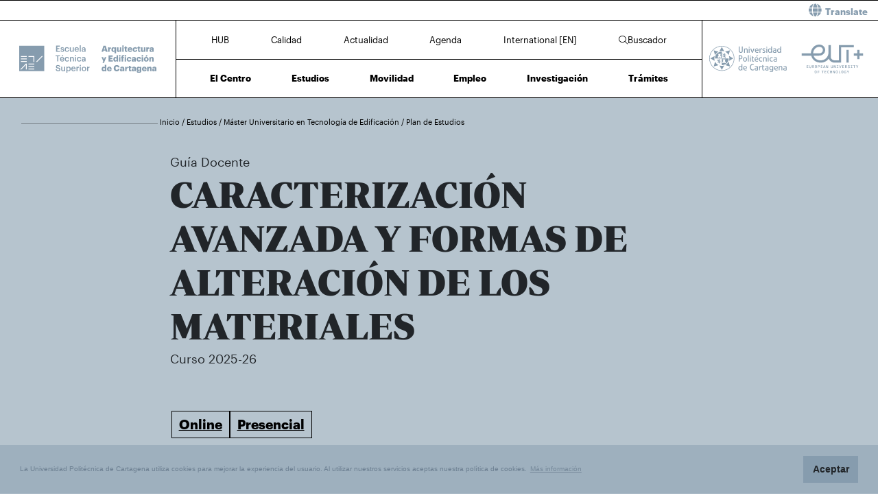

--- FILE ---
content_type: text/html; charset=UTF-8
request_url: https://etsae.upct.es/guia-docente/227201004
body_size: 142590
content:
<!DOCTYPE html>
<html lang="es"  prefix="og: http://ogp.me/ns#" >
<head>
            <!-- Google tag (gtag.js) -->
        <script async src="https://www.googletagmanager.com/gtag/js?id=G-1JV3L6DG5D"></script>
        <script>
            window.dataLayer = window.dataLayer || [];
            function gtag(){dataLayer.push(arguments);}
            gtag('js', new Date());
            gtag('config', 'G-1JV3L6DG5D');
        </script>
        <meta charset="utf-8">
    <meta http-equiv="X-UA-Compatible" content="IE=edge">
    <meta name="viewport" content="width=device-width, initial-scale=1">
    <!-- The above 3 meta tags *must* come first in the head; any other head content must come *after* these tags -->
    <meta name="description" content="CARACTERIZACIÓN AVANZADA Y FORMAS DE ALTERACIÓN DE LOS MATERIALES | Universidad Politécnica de Cartagena">

    
            <meta property="og:title"       content="Guía Docente - Escuela Técnica Superior de Arquitectura y Edificación | UPCT" />
        <meta property="og:type"        content="website" />
        <meta property="og:url"         content="http://etsae.upct.es/guia-docente/227201004" />
        <meta property="og:image"       content="https://etsae.upct.es/img/upct_og.jpg" />
        <meta property="og:site_name"   content="ETSAE" />
        <meta property="og:locale"      content="es_ES" />
        <meta property="og:image:alt"   content="Universidad Politécnica de Cartagena" />
            

    
        <link rel="apple-touch-icon" sizes="180x180" href="https://etsae.upct.es/themes/etsae/assets/img/favicon/apple-touch-icon.png">
    <link rel="icon" type="image/png" sizes="32x32" href="https://etsae.upct.es/themes/etsae/assets/img/favicon/favicon-32x32.png">
    <link rel="icon" type="image/png" sizes="16x16" href="https://etsae.upct.es/themes/etsae/assets/img/favicon/favicon-16x16.png">
    <link rel="manifest" href="https://etsae.upct.es/themes/etsae/assets/img/favicon/site.webmanifest">
    
    <link rel="mask-icon" href="https://etsae.upct.es/themes/etsae/assets/img/favicon/safari-pinned-tab.svg">
    <link rel="shortcut icon" href="https://etsae.upct.es/themes/etsae/assets/img/favicon/favicon.ico">










        <meta name="apple-mobile-web-app-title" content="ETSAE">
    <meta name="application-name" content="ETSAE">
    <meta name="theme-color" content="#869cae" />
    <meta name="apple-mobile-web-app-status-bar-style" content="black-translucent">
    <meta name="csrf-token" content="kNOyPrNtXELbiwmvwJVv2k3uTtUOUxoC1bP0K1Df">

    <title>CARACTERIZACIÓN AVANZADA Y FORMAS DE ALTERACIÓN DE LOS MATERIALES | Universidad Politécnica de Cartagena</title>

    <!-- Page styles -->
            <link rel="stylesheet" href="https://cdnjs.cloudflare.com/ajax/libs/twitter-bootstrap/4.4.1/css/bootstrap.min.css" media="screen">
            <link rel="stylesheet" href="https://etsae.upct.es/css/mdb.css" media="screen">
            <link rel="stylesheet" href="https://etsae.upct.es/css/fontawesome6/styles/all.min.css" media="screen">
            <link rel="stylesheet" href="https://etsae.upct.es/themes/centros/assets/fonts/Periodico/Periodico.min.css" media="screen">
            <link rel="stylesheet" href="https://etsae.upct.es/themes/centros/assets/fonts/Graphik/Graphik.min.css" media="screen">
                            <link rel="stylesheet" href="https://etsae.upct.es/themes/centros/assets/css/etsae.min.css" media="screen">
            
    
    <!-- HTML5 shim and Respond.js for IE8 support of HTML5 elements and media queries -->
    <!-- WARNING: Respond.js doesn't work if you view the page via file:// -->
    <!--[if lt IE 9]>
    <script src="https://cdnjs.cloudflare.com/ajax/libs/html5shiv/3.7.3/html5shiv.min.js"></script>
    <script src="https://cdnjs.cloudflare.com/ajax/libs/respond.js/1.4.2/respond.min.js"></script>
    <![endif]-->
        









        </head>
<body class="parallax page-guia-docente-es " id="body">
    <!-- [start_include] -->
    <div id="wrapper">
            <header class="primary-background">
                    <div id="menu" class="section-margin ">
            <div class="">
                <div class="fixed-top">
                    <div id="google-translate" class="bg-white" style="padding: 0.8 rem; border-top: 1px solid #000;">
                <div class="row">
                    <div id="google-translate-msg" class="col-6" style="left: 5%;">
                    </div>
                    <div id="google-translate-globe" class="col-6 text-right">
                    </div>
                </div>
            </div>
        
        <nav class="navbar navbar-collapse white">
            <div class="row-1 logo logo-escuela logo-padding">
                <a class="text-center" href="https://etsae.upct.es">
                    <img class="logo-centro-no-collapse img-fluid d-none d-md-inline" src="/themes/centros/assets/svg/logo-6410-1.svg" alt="Escuela Técnica Superior de Arquitectura y Edificación">
                    <img class="logo-centro-collapse img-fluid d-none d-md-none" src="/themes/centros/assets/svg/logo-6410-3.svg" alt="Escuela Técnica Superior de Arquitectura y Edificación">
                    <img class="logo-centro-collapse-movil img-fluid d-inline d-md-none" src="/themes/centros/assets/svg/logo-6410-3.svg" alt="Escuela Técnica Superior de Arquitectura y Edificación">
                </a>
            </div>
            <div class="row-1 contenido-menu contenido-menu-linea">
                <div class="contenido-menu-collapse d-none">
                    <a class="nav-link graphik-bold-web-21 d-none d-lg-inline" href="https://etsae.upct.es/hub">HUB</a>
                    <button class="navbar-toggler noselect" type="button" aria-expanded="false" onclick="toggleMenu();" aria-label="Toggle navigation">
                        
                        <i class="fal fa-bars"></i>
                    </button>
                </div>
                <div class="contenido-menu-superior d-none d-md-flex">
                    <div class="nav-item"><a class="nav-link" href="https://etsae.upct.es/hub">HUB</a></div>
                    <div class="nav-item"><a class="nav-link" href="https://etsae.upct.es/calidad">Calidad</a></div>
                    <div class="nav-item"><a class="nav-link" href="https://etsae.upct.es/actualidad">Actualidad</a></div>
                    <div class="nav-item"><a class="nav-link" href="https://etsae.upct.es/agenda">Agenda</a></div>
                    <div class="nav-item"><a class="nav-link" href="https://etsae.upct.es/international">International [EN]</a></div>
                                            <div class="nav-item"><a class="nav-link" href="https://etsae.upct.es/buscador"><i class="fal fa-search"></i>Buscador</a></div>
                                    </div>
                <div class="contenido-menu-inferior d-none d-md-flex">
                    <div class="nav-item"><a class="nav-link" href="https://etsae.upct.es/centro">El Centro</a></div>
                    <div class="nav-item"><a class="nav-link" href="https://etsae.upct.es/estudios">Estudios</a></div>
                    <div class="nav-item"><a class="nav-link" href="https://etsae.upct.es/movilidad">Movilidad</a></div>
                    <div class="nav-item"><a class="nav-link" href="https://etsae.upct.es/bolsa-de-empleo">Empleo</a></div>
                    <div class="nav-item"><a class="nav-link" href="https://etsae.upct.es/investigacion">Investigación</a></div>
                    <div class="nav-item"><a class="nav-link" href="https://etsae.upct.es/tramites">Trámites</a></div>
                </div>
            </div>

            <div class="row-1 logo logo-upct logo-padding">
                <a class="d-lg-block text-center" href="https://www.upct.es/" id="upctdynwidth" target="_blank" rel="noopener">
                    <img class="logo-upct-no-collapse img-fluid d-none d-md-inline pr-2"  src="/themes/centros/assets/svg/upct-logo-6410.svg" alt="Universidad Politécnica de Cartagena">
                    <img class="logo-upct-collapse img-fluid d-none d-md-none p-3" src="/themes/centros/assets/svg/upct-logo-6410.svg" alt="Universidad Politécnica de Cartagena">
                    <img class="logo-upct-solo-collapse d-inline d-md-none" src="/themes/centros/assets/svg/logo-upct-solo-6410.svg" alt="Universidad Politécnica de Cartagena">
                </a>
                <a class="d-lg-block text-center" href="https://www.univ-tech.eu/" id="eutdynwidth" target="_blank" rel="noopener">
                    <img class="logo-upct-no-collapse img-fluid d-none d-md-inline pl-2" src="/themes/centros/assets/svg/eut-logo-6410.svg" alt="European University of Technology" style="max-height: 4.2rem;">
                    <img class="logo-upct-collapse img-fluid d-none d-md-none p-3" src="/themes/centros/assets/svg/eut-logo-6410.svg" alt="European University of Technology" style="max-height: 5.8rem;">
                    <img class="logo-upct-solo-collapse d-inline d-md-none" src="/themes/centros/assets/svg/eut-logo-6410.svg" alt="European University of Technology" style="max-height: 4rem;">
                </a>
            </div>

                            <div class="row-2 nav-item-1 d-none">
                    <div class="nav-item"><a class="nav-link text-center" href="https://etsae.upct.es/hub">HUB</a></div>
                </div>
                        <div class="row-2 nav-item-2 d-none">
                <div class="center-menu">
                    <div class="nav-item"><a class="nav-link" href="https://etsae.upct.es/calidad">Calidad</a></div>
                    <div class="nav-item"><a class="nav-link" href="https://etsae.upct.es/actualidad">Actualidad</a></div>
                    <div class="nav-item"><a class="nav-link" href="https://etsae.upct.es/agenda">Agenda</a></div>
                    <div class="nav-item"><a class="nav-link" href="https://etsae.upct.es/international">International [EN]</a></div>
                </div>
            </div>
                            <div class="row-2 nav-item-3 d-none">
                    <div class="nav-item nav-item-5"><a class="nav-link text-center" href="https://etsae.upct.es/buscador"><i class="fal fa-search"></i>Buscador</a></div>
                </div>
            
            <div class="row-3 d-none">
                <div class="nav-item"><a class="nav-link" href="https://etsae.upct.es/centro">El Centro</a></div>
                <div class="nav-item"><a class="nav-link" href="https://etsae.upct.es/estudios">Estudios</a></div>
                <div class="nav-item"><a class="nav-link" href="https://etsae.upct.es/movilidad">Movilidad</a></div>
                <div class="nav-item"><a class="nav-link" href="https://etsae.upct.es/bolsa-de-empleo">Empleo</a></div>
                <div class="nav-item"><a class="nav-link" href="https://etsae.upct.es/investigacion">Investigación</a></div>
                <div class="nav-item"><a class="nav-link" href="https://etsae.upct.es/tramites">Trámites</a></div>
            </div>
        </nav>
    </div>


                
                
                
                
            </div>
        </div>
                </header>

    <div class="body">
                    <div id="guia-docente" class="section-margin container">
            <div class="">
                <style>

</style>
<div class="container">
    <div id="guia-docente-header" class="section-margin ">
        <div class="">
            <div class="container guia-docente-header">
                <div class="row mb-5 breadcrumb-content">
                    <div class="col-md-2 float-left">
                        <p class="hr-sect"></p>
                    </div>
                    <div class="col-md-10 float-left">
                        <p class="breadcrumb-text">
                            <a class="link-breadcrumb" href="/index"> Inicio </a> / <a class="link-breadcrumb" href="/estudios"> Estudios </a> /
                            <a class="link-breadcrumb" href="/presentacion-estudio/2272">
                                Máster Universitario en Tecnología de Edificación </a> /
                            <a class="link-breadcrumb" href="/plan-de-estudios/2272">
                                Plan de Estudios </a>
                        </p>
                    </div>
                </div>
                <div class="row mt-4 header-padding-bottom">
                    <div class="col-12 col-sm-12 col-md-2 col-lg-2 pb-4 pb-md-0">
                        
                    </div>
                    <div class="col-12 col-sm-12 col-md-7 col-lg-7">
                        <h3>
                            Guía Docente                        </h3>
                        <h1>CARACTERIZACIÓN AVANZADA Y FORMAS DE ALTERACIÓN DE LOS MATERIALES</h1>
                        <h3>
                            Curso 2025-26
                        </h3>
                    </div>
                </div>
                <div class="row">
                    <div class="col-12 col-sm-12 col-md-4 offset-md-2 col-lg-4 offset-lg-2 float-left">
                                            </div>
                </div>
            </div>
        </div>
    </div>
    <ul class="nav nav-tabs" id="tabGuiaDocente" role="tablist">
                                    <li class="nav-item">
                    <a class="nav-link active" id="nav-online-tab" data-toggle="tab" href="#nav-online" role="tab" aria-controls="nav-online" aria-selected="false">Online</a>
                </li>
                                                <li class="nav-item">
                    <a class="nav-link active" id="nav-presencial-tab" data-toggle="tab" href="#nav-presencial" role="tab" aria-controls="nav-presencial" aria-selected="true">Presencial</a>
                </li>
                        </ul>
    <div class="tab-content" id="tabContentGuiaDocente">
                                    <div class="tab-pane fade show active" id="nav-online-tab" role="tabpanel" aria-labelledby="nav-online-tab">
                                                                        <div class="apartado-div">
    <div class="row">
        <div class="col-12 col-sm-12 col-md-2 col-lg-2 text-center">
            <button type="button" id="btn-toggle-cur" class="btn-centre btn-cur-show mt-4 "
                    data-toggle="tooltip" title="Todos los apartados" onclick="toggleApartados();">
                Ocultar Todos los Apartados &#9650;
            </button>
        </div>
        <div class="col-12 col-sm-12 col-md-7 col-lg-7">
            <a class="accordion-toggle collapsed d-block" role="button" data-toggle="collapse"
               href="#ID_DESCRIPCION_GENERAL" aria-expanded="false" aria-controls="ID_DESCRIPCION_GENERAL">
                <h2 class="text-left mt-lg-5 title-estudios">1. Descripción General</h2>
            </a>
        </div>
        <div class="col-12 col-sm-12 col-md-3 col-lg-3">
                                                                 <div class="col-12 col-sm-12 col-md-12 col-lg-12">
                        <div class="align-btn-bottom">
                            <button type="button" class="btn-centre float-md-right mt-4" data-toggle="tooltip" title="Guía docente" onclick="window.open('https://campusvirtual.upct.es/uxxiportal/servlets/public/guiaDocenteServlet?anyAnyaca=2025-26&assCodnum=227201004&idioma=es&modalidad=O');">
                                <i class="fal fa-file-pdf pr-2"></i>
                                Descargar Guía Docente Online                            </button>
                        </div>
                    </div>
                                    </div>
    </div>
</div>
<div id="ID_DESCRIPCION_GENERAL" class="collapse show mb-5 mt-4">
    <div class="row guia-header-comp guia-header-border">
        <div class="col-md-9 offset-md-2 col-lg-9 offset-lg-2 ">
            <p class="guia-desc-table pt-1">
                <strong>Nombre</strong>:
                                    CARACTERIZACIÓN AVANZADA Y FORMAS DE ALTERACIÓN DE LOS MATERIALES
                            </p>
            <p class="guia-desc-table pt-1">
                <strong>Código</strong>: 227201004
            </p>
            <p class="guia-desc-table pt-1">
                                    <strong>Carácter</strong>: Obligatoria
                            </p>
            <p class="guia-desc-table pt-1">
                <strong>ECTS</strong>: 3
            </p>
            <p class="guia-desc-table pt-1">
                                    <strong>Unidad Temporal</strong>: Cuatrimestral
                            </p>
            <p class="guia-desc-table pt-1">
                                    <strong>Despliegue Temporal</strong>: Curso 1º - Primer cuatrimestre
                            </p>
            <p class="guia-desc-table pt-1">
                <strong>Menciones/Especialidades</strong>: 
            </p>
            <p class="guia-desc-table pt-1">
                <strong>Lengua en la que se imparte</strong>:
                                    Castellano
                            </p>
            <p class="guia-desc-table pt-1">



                <strong>Carácter</strong>: Online            </p>
        </div>
    </div>
</div>
<div class="apartado-div">
    <div class="row">
        <div class="col-12 col-sm-12 col-md-12 col-lg-10 offset-lg-2">
            <a class="accordion-toggle collapsed d-block" role="button" data-toggle="collapse"
               href="#ID_DATOS_PROFESORADO" aria-expanded="false" aria-controls="ID_DATOS_PROFESORADO">
                <h2 class="text-left mt-lg-5 title-estudios">2. Datos del profesorado</h2>
            </a>
        </div>
    </div>
    <div id="ID_DATOS_PROFESORADO" class="collapse show mb-5 mt-4">
                                    <div class="row guia-header-comp guia-header-border">
                    <div class="col-md-9 offset-md-2 col-lg-9 offset-lg-2 ">
                        <p class="guia-desc-table guia-prof pt-1 mt-5">
                            <strong>Nombre y apellidos</strong>: LANZÓN TORRES, JUAN MARCOS
                        </p>
                        <p class="guia-desc-table pt-1">
                            <strong>Área de conocimiento</strong>: Construcciones Arquitectónicas
                        </p>
                        <p class="guia-desc-table pt-1">
                            <strong>Departamento</strong>: Arquitectura y Tecnología de la Edificación
                        </p>
                        <p class="guia-desc-table pt-1">
                            <strong>Teléfono</strong>: 968327005
                        </p>
                        <p class="guia-desc-table pt-1">
                            <strong>Correo electrónico</strong>: marcos.lanzon@upct.es
                        </p>

                                                    <p class="guia-desc-table pt-1">
                                <strong>Horario de atención y ubicación durante las tutorias</strong>:
                            </p>
                            <p class="guia-desc-table pt-1">
                                                                    <span class="tutoria-info pr-5">lunes - 13:00 / 14:00</span>
                                    <br>
                                    <span class="tutoria-info-p pr-5">EDIFICIO CIM - ETSAE, planta 1, Despacho E12 (Edificio CIM) </span>
                                    <br>
                                                                            <span class="tutoria-info-p pr-5">Confirmar asistencia a tutoría mediante correo electrónico</span>
                                        <br>
                                                                                                        <span class="tutoria-info pr-5">jueves - 10:30 / 12:30</span>
                                    <br>
                                    <span class="tutoria-info-p pr-5">EDIFICIO CIM - ETSAE, planta 1, Despacho E12 (Edificio CIM) </span>
                                    <br>
                                                                            <span class="tutoria-info-p pr-5">Confirmar asistencia a tutoría mediante correo electrónico</span>
                                        <br>
                                                                                                    
                            </p>
                        

                        <p class="guia-desc-table pt-1">
                            <strong>Titulaciones</strong>:
                                                    </p>
                        <p class="guia-desc-table pt-1">
                            <strong>Categoría profesional</strong>:
                            Catedrático de Universidad
                        </p>
                        <p class="guia-desc-table pt-1">
                                                            <strong>Nº de quinquenios</strong>: 3
                                                    </p>
                        <p class="guia-desc-table pt-1">
                            <strong>Nº de sexenios</strong>: 3 de investigación
                        </p>
                        <p class="guia-desc-table pt-1">
                            <strong>Curriculum Vitae</strong>:
                            <a class="prof-links-guia" href="https://personas.upct.es/perfil/marcos.lanzon"
                               target="_blank">
                                                                    Perfil Completo
                                                                <i class="fal fa-arrow-right"></i>
                            </a>
                        </p>
                                                    <p class="guia-desc-table pt-1">
                                <strong>Responsable de los grupos</strong>: G1, G2
                            </p>
                                            </div>
                </div>
                                                <div class="row guia-header-comp guia-header-border">
                    <div class="col-md-9 offset-md-2 col-lg-9 offset-lg-2 ">
                        <p class="guia-desc-table guia-prof pt-1 mt-5">
                            <strong>Nombre y apellidos</strong>: LANZÓN TORRES, JUAN MARCOS
                        </p>
                        <p class="guia-desc-table pt-1">
                            <strong>Área de conocimiento</strong>: Construcciones Arquitectónicas
                        </p>
                        <p class="guia-desc-table pt-1">
                            <strong>Departamento</strong>: Arquitectura y Tecnología de la Edificación
                        </p>
                        <p class="guia-desc-table pt-1">
                            <strong>Teléfono</strong>: 968327005
                        </p>
                        <p class="guia-desc-table pt-1">
                            <strong>Correo electrónico</strong>: marcos.lanzon@upct.es
                        </p>

                                                    <p class="guia-desc-table pt-1">
                                <strong>Horario de atención y ubicación durante las tutorias</strong>:
                            </p>
                            <p class="guia-desc-table pt-1">
                                                                    <span class="tutoria-info pr-5">lunes - 13:00 / 14:00</span>
                                    <br>
                                    <span class="tutoria-info-p pr-5">EDIFICIO CIM - ETSAE, planta 1, Despacho E12 (Edificio CIM) </span>
                                    <br>
                                                                            <span class="tutoria-info-p pr-5">Confirmar asistencia a tutoría mediante correo electrónico</span>
                                        <br>
                                                                                                        <span class="tutoria-info pr-5">jueves - 10:30 / 12:30</span>
                                    <br>
                                    <span class="tutoria-info-p pr-5">EDIFICIO CIM - ETSAE, planta 1, Despacho E12 (Edificio CIM) </span>
                                    <br>
                                                                            <span class="tutoria-info-p pr-5">Confirmar asistencia a tutoría mediante correo electrónico</span>
                                        <br>
                                                                                                    
                            </p>
                        

                        <p class="guia-desc-table pt-1">
                            <strong>Titulaciones</strong>:
                                                    </p>
                        <p class="guia-desc-table pt-1">
                            <strong>Categoría profesional</strong>:
                            Catedrático de Universidad
                        </p>
                        <p class="guia-desc-table pt-1">
                                                            <strong>Nº de quinquenios</strong>: 3
                                                    </p>
                        <p class="guia-desc-table pt-1">
                            <strong>Nº de sexenios</strong>: 3 de investigación
                        </p>
                        <p class="guia-desc-table pt-1">
                            <strong>Curriculum Vitae</strong>:
                            <a class="prof-links-guia" href="https://personas.upct.es/perfil/marcos.lanzon"
                               target="_blank">
                                                                    Perfil Completo
                                                                <i class="fal fa-arrow-right"></i>
                            </a>
                        </p>
                                                    <p class="guia-desc-table pt-1">
                                <strong>Responsable de los grupos</strong>: G1, G2
                            </p>
                                            </div>
                </div>
                        </div>
</div>
<div class="apartado-div">
    <div class="row">
        <div class="col-12 col-sm-12 col-md-12 col-lg-10 offset-lg-2">
            <a class="accordion-toggle collapsed d-block" role="button" data-toggle="collapse"
               href="#ID_COMPETENCIAS" aria-expanded="false" aria-controls="ID_COMPETENCIAS">
                <h2 class="text-left mt-lg-5 title-estudios">3. Competencias y resultados del aprendizaje</h2>
            </a>
        </div>
    </div>
    <div id="ID_COMPETENCIAS" class="collapse show mb-5 mt-4">
        <div class="row sub-header">
            <div class="col-md-9 offset-md-2 col-lg-9 offset-lg-2 ">
                <h2 class="th-title">3.1. Competencias básicas del plan de estudios asociadas a la asignatura</h2>
            </div>
        </div>
                    <div class="row guia-header-comp">
                <div class="ccol-md-9 offset-md-2 col-lg-9 offset-lg-2 ">
                    <p class="guia-desc-table">
                        [CB7
                        ]. Que los estudiantes sepan aplicar los conocimientos adquiridos y su capacidad de resolución de problemas en entornos nuevos o poco conocidos dentro de contextos más amplios (o multidisciplinares) relacionados con su área de estudio
                    </p>
                </div>
            </div>
                    <div class="row guia-header-comp">
                <div class="ccol-md-9 offset-md-2 col-lg-9 offset-lg-2 ">
                    <p class="guia-desc-table">
                        [CB9
                        ]. Que los estudiantes sepan comunicar sus conclusiones y los conocimientos y razones últimas que las sustentan a públicos especializados y no especializados de un modo claro y sin ambigüedades
                    </p>
                </div>
            </div>
        

        <div class="row sub-header">
            <div class="col-md-9 offset-md-2 col-lg-9 offset-lg-2 ">
                <h2 class="th-title">3.2. Competencias generales del plan de estudios asociadas a la asignatura</h2>
            </div>
        </div>
                    <div class="row guia-header-comp">
                <div class="ccol-md-9 offset-md-2 col-lg-9 offset-lg-2 ">
                    <p class="guia-desc-table">
                        [CG_2
                        ]. Gestionar procesos avanzados de materiales de edificación y aplicar técnicas de control y alteración de materiales avanzados de la edificación.
                    </p>
                </div>
            </div>
        
        <div class="row sub-header">
            <div class="col-md-9 offset-md-2 col-lg-9 offset-lg-2 ">
                <h2 class="th-title">3.3. Competencias específicas del plan de estudios asociadas a la asignatura</h2>
            </div>
        </div>
                    <div class="row guia-header-comp">
                <div class="ccol-md-9 offset-md-2 col-lg-9 offset-lg-2 ">
                    <p class="guia-desc-table">
                        [CE7
                        ]. Ejecutar procesos de alteración, reparación, caracterización y conservación de materiales.
                    </p>
                </div>
            </div>
                
        <div class="row sub-header">
            <div class="col-md-9 offset-md-2 col-lg-9 offset-lg-2 ">
                <h2 class="th-title">3.4. Competencias transversales del plan de estudios asociadas a la asignatura</h2>
            </div>
        </div>
                    <div class="row guia-header-comp">
                <div class="ccol-md-9 offset-md-2 col-lg-9 offset-lg-2 ">
                    <p class="guia-desc-table">
                        [CT1
                        ]. Comunicarse oralmente y por escrito de manera eficaz.
                    </p>
                </div>
            </div>
                    <div class="row guia-header-comp">
                <div class="ccol-md-9 offset-md-2 col-lg-9 offset-lg-2 ">
                    <p class="guia-desc-table">
                        [CT5
                        ]. Aplicar a la práctica los conocimientos adquiridos.
                    </p>
                </div>
            </div>
        
        <div class="row sub-header">
            <div class="col-md-9 offset-md-2 col-lg-9 offset-lg-2 ">
                <h2 class="th-title">3.5. Resultados del aprendizaje de la asignatura</h2>
            </div>
        </div>
        <div class="row guia-header-comp">
            <div class="ccol-md-9 offset-md-2 col-lg-9 offset-lg-2 ">
                <p class="guia-desc-table">
                    Una vez superada esta materia se espera que el alumno tenga los conocimientos siguientes:<br />
Aplicar las características y composición de materiales arquitectónicos (edificación);<br />
Aplicar técnicas instrumentales de análisis (caracterización) a materiales modernos e históricos;<br />
Aplicar los protocolos de ensayos avanzados de materiales;<br />
Analizar la importancia de la caracterización como etapa previa a la intervención y reparación;<br />
Seleccionar materiales teniendo en cuenta criterios científico-técnicos y el contexto;<br />
Gestionar y plantear etapas de un proceso de investigación de materiales de construcción en un determinado contexto.<br />
Utilizar el método más adecuado para comunicar ideas, conclusiones o resultados, a una audiencia especializada o no, en contextos nacionales e internacionales.<br />
Gestionar y resolver actividades profesionales/investigadoras en entornos nuevos o definidos de forma incompleta, que requieran colaborar con especialistas de otros campos.
                </p>
            </div>
        </div>

    </div>
</div>

<div class="apartado-div">
    <div class="row">
        <div class="col-12 col-sm-12 col-md-12 col-lg-10 offset-lg-2">
            <a class="accordion-toggle collapsed d-block" role="button" data-toggle="collapse"
               href="#ID_CONTENIDOS" aria-expanded="false" aria-controls="ID_CONTENIDOS">
                <h2 class="text-left mt-lg-5 title-estudios">4. Contenidos</h2>
            </a>
        </div>
    </div>
    <div id="ID_CONTENIDOS" class="collapse show mb-5 mt-4">
        <div class="row sub-header">
            <div class="col-md-9 offset-md-2 col-lg-9 offset-lg-2 ">
                <h2 class="th-title">4.1 Contenidos del plan de estudios asociados a la asignatura</h2>
            </div>
        </div>

        <div class="row guia-header-comp">
            <div class="ccol-md-9 offset-md-2 col-lg-9 offset-lg-2 ">
                <p class="guia-desc-table">
                    Materiales
Microscopía
Espectroscopía
Alteración
Consolidantes
                </p>
            </div>
        </div>

        <div class="row sub-header">
            <div class="col-md-9 offset-md-2 col-lg-9 offset-lg-2 ">
                <h2 class="th-title">4.2. Programa de teoría</h2>
            </div>
        </div>
        <div class="row sub-header">
            <div class="col-md-4 offset-md-2 col-lg-4 offset-lg-2 d-none d-md-block">
                <h2 class="th-title">Unidades didácticas</h2>
            </div>
            <div class="col-md-5 col-lg-5 d-none d-md-block">
                <h2 class="th-title">Temas</h2>
            </div>
        </div>
                    <div class="row guia-header-comp">
                <div class="col-md-4 offset-md-2 col-lg-4 offset-lg-2 pr-5 ">
                    <p class="th-title">Seminario #1</p>
                </div>
                <div class="col-md-5 col-lg-5 ">
                    <p class="guia-desc-table">
                        Alteración y deterioro: conceptos generales según guía ICOMOS<br />

                    </p>
                </div>
            </div>
                    <div class="row guia-header-comp">
                <div class="col-md-4 offset-md-2 col-lg-4 offset-lg-2 pr-5 ">
                    <p class="th-title">Seminario #2 </p>
                </div>
                <div class="col-md-5 col-lg-5 ">
                    <p class="guia-desc-table">
                        Microscopía SEM / TEM: fundamentos, modos de trabajo y aplicaciones
                    </p>
                </div>
            </div>
                    <div class="row guia-header-comp">
                <div class="col-md-4 offset-md-2 col-lg-4 offset-lg-2 pr-5 ">
                    <p class="th-title">Seminario #3</p>
                </div>
                <div class="col-md-5 col-lg-5 ">
                    <p class="guia-desc-table">
                        Difracción de Rayos X: fundamentos y aplicación
                    </p>
                </div>
            </div>
                    <div class="row guia-header-comp">
                <div class="col-md-4 offset-md-2 col-lg-4 offset-lg-2 pr-5 ">
                    <p class="th-title">Seminario #4</p>
                </div>
                <div class="col-md-5 col-lg-5 ">
                    <p class="guia-desc-table">
                        Fundamentos y aplicación del análisis termogravimétrico TG  <br />
Opcional: Fundamentos de la espectroscopía infrarroja FTIR
                    </p>
                </div>
            </div>
                    <div class="row guia-header-comp">
                <div class="col-md-4 offset-md-2 col-lg-4 offset-lg-2 pr-5 ">
                    <p class="th-title">Seminario #5</p>
                </div>
                <div class="col-md-5 col-lg-5 ">
                    <p class="guia-desc-table">
                         Consolidantes: tipos y adecuación a materiales de interés patrimonial
                    </p>
                </div>
            </div>
        
        <div class="row sub-header">
            <div class="col-md-9 offset-md-2 col-lg-9 offset-lg-2 ">
                <h2 class="th-title">4.3. Programa de prácticas</h2>
            </div>
        </div>
        <div class="row sub-header">
            <div class="col-md-4 offset-md-2 col-lg-4 offset-lg-2 d-none d-md-block">
                <h2 class="th-title">Nombre</h2>
            </div>
            <div class="col-md-5 col-lg-5 d-none d-md-block">
                <h2 class="th-title">Descripción</h2>
            </div>
        </div>
                    <div class="row guia-header-comp">
                <div class="col-md-4 offset-md-2 col-lg-4 offset-lg-2 pr-5">
                    <p class="th-title">Práctica #1</p>
                </div>
                <div class="col-md-5 col-lg-5 ">
                    <p class="guia-desc-table">
                        Visita a las Canteras Romanas de Canteras - informe de alteraciones
Opcional: caso práctico planteado por los alumnos (materiales modernos o historicos, restauración, patrimonio, alteraciones, etc.) 
                    </p>
                </div>
            </div>
                    <div class="row guia-header-comp">
                <div class="col-md-4 offset-md-2 col-lg-4 offset-lg-2 pr-5">
                    <p class="th-title">Práctica #2</p>
                </div>
                <div class="col-md-5 col-lg-5 ">
                    <p class="guia-desc-table">
                        Análisis de la microestructura de los materiales por SEM (BSE, SE, EDX y/o mapping) o
Análisis de la nanoestructura de los materiales por TEM 

                    </p>
                </div>
            </div>
                    <div class="row guia-header-comp">
                <div class="col-md-4 offset-md-2 col-lg-4 offset-lg-2 pr-5">
                    <p class="th-title">Práctica #3</p>
                </div>
                <div class="col-md-5 col-lg-5 ">
                    <p class="guia-desc-table">
                        Análisis de materiales por DRX y FRX
                    </p>
                </div>
            </div>
                    <div class="row guia-header-comp">
                <div class="col-md-4 offset-md-2 col-lg-4 offset-lg-2 pr-5">
                    <p class="th-title">Práctica #4</p>
                </div>
                <div class="col-md-5 col-lg-5 ">
                    <p class="guia-desc-table">
                        Análisis de materiales por TG
Opcional: Análisis de materiales por FTIR
                    </p>
                </div>
            </div>
                    <div class="row guia-header-comp">
                <div class="col-md-4 offset-md-2 col-lg-4 offset-lg-2 pr-5">
                    <p class="th-title">Práctica #5</p>
                </div>
                <div class="col-md-5 col-lg-5 ">
                    <p class="guia-desc-table">
                        Evaluación formativa (discusión de casos prácticos)
                    </p>
                </div>
            </div>
        
        <div class="row guia-header-comp">
            <div class="col-md-9 offset-md-2 col-lg-9 offset-lg-2 ">
                <h2 class="th-title mt5 pt-5 pb-3">Prevencion de riesgos</h2>
            </div>
        </div>
        <div class="row guia-header-comp">
            <div class="col-md-9 offset-md-2 col-lg-9 offset-lg-2 ">
                                    <p class="guia-desc-table">
                        La Universidad Politécnica de Cartagena considera como uno de sus principios básicos y objetivos fundamentales la promoción de la mejora continua de las condiciones de trabajo y estudio de toda la Comunidad Universitaria.
Este compromiso con la prevención y las responsabilidades que se derivan atañe a todos los niveles que integran la Universidad: órganos de gobierno, equipo de dirección, personal docente e investigador, personal de administración y servicios y estudiantes. 
El Servicio de Prevención de Riesgos Laborales de la UPCT ha elaborado un "Manual de acogida al estudiante en materia de prevención de riesgos" que puedes encontrar en el Aula Virtual, y en el que encontraras instrucciones y recomendaciones acerca de cómo actuar de forma correcta, desde el punto de vista de la prevención (seguridad, ergonomía, etc.), cuando desarrolles cualquier tipo de actividad en la Universidad. También encontrarás recomendaciones sobre cómo proceder en caso de emergencia o que se produzca algún incidente.
En especial, cuando realices prácticas docentes en laboratorios, talleres o trabajo de campo, debes seguir todas las instrucciones del profesorado, que es la persona responsable de tu seguridad y salud durante su realización. Consúltale todas las dudas que te surjan y no pongas en riesgo tu seguridad ni la de tus compañeros.
                    </p>
                            </div>
        </div>

                    <div class="row sub-header">
                <div class="col-md-9 offset-md-2 col-lg-9 offset-lg-2 ">
                    <h2 class="th-title">4.4. Programa de teoría en inglés</h2>
                </div>
            </div>
            <div class="row sub-header">
                <div class="col-md-4 offset-md-2 col-lg-4 offset-lg-2 d-none d-md-block">
                    <h2 class="th-title">Unidades didácticas</h2>
                </div>
                <div class="col-md-5  col-lg-5 d-none d-md-block">
                    <h2 class="th-title">Temas</h2>
                </div>
            </div>
                            <div class="row guia-header-comp">
                    <div class="col-md-4 offset-md-2 col-lg-4 offset-lg-2 pr-5">
                        <p class="th-title">Seminar #1</p>
                    </div>
                    <div class="col-md-5 col-lg-5 ">
                        <p class="guia-desc-table">
                            Alteration and deterioration: general concepts according to ICOMOS guide 
                        </p>
                    </div>
                </div>
                            <div class="row guia-header-comp">
                    <div class="col-md-4 offset-md-2 col-lg-4 offset-lg-2 pr-5">
                        <p class="th-title">Seminar #2</p>
                    </div>
                    <div class="col-md-5 col-lg-5 ">
                        <p class="guia-desc-table">
                            Electron Microscopy SEM / TEM: fundamentals, working modes and uses
                        </p>
                    </div>
                </div>
                            <div class="row guia-header-comp">
                    <div class="col-md-4 offset-md-2 col-lg-4 offset-lg-2 pr-5">
                        <p class="th-title">Seminar #3</p>
                    </div>
                    <div class="col-md-5 col-lg-5 ">
                        <p class="guia-desc-table">
                            X-Ray Difraction XRD: fundamentals and uses  
                        </p>
                    </div>
                </div>
                            <div class="row guia-header-comp">
                    <div class="col-md-4 offset-md-2 col-lg-4 offset-lg-2 pr-5">
                        <p class="th-title">Seminar #4</p>
                    </div>
                    <div class="col-md-5 col-lg-5 ">
                        <p class="guia-desc-table">
                            Fundamentals and uses of Thermal Analysis TG<br />
Optional: Fundamentals and uses of Infrared Spectroscopy FTIR
                        </p>
                    </div>
                </div>
                            <div class="row guia-header-comp">
                    <div class="col-md-4 offset-md-2 col-lg-4 offset-lg-2 pr-5">
                        <p class="th-title">Seminar #5</p>
                    </div>
                    <div class="col-md-5 col-lg-5 ">
                        <p class="guia-desc-table">
                            Consolidants: types and adequate choice for Heritage Materials  
                        </p>
                    </div>
                </div>
                    

        <div class="row sub-header">
            <div class="col-md-9 offset-md-2 col-lg-9 offset-lg-2 ">
                <h2 class="th-title">4.5. Observaciones </h2>
            </div>
        </div>

        <div class="col-md-9 offset-md-2 col-lg-9 offset-lg-2 ">
            <p class="guia-desc-table">
                                    Aspectos referidos a la no presencialidad:<br><br>Los estudiantes pueden participar en las actividades formativas de esta asignatura de forma presencial (acudiendo físicamente al espacio en el que se desarrollan) o en línea a través de internet, excepto en "Clases en laboratorio: prácticas" en las que solo puede participarse de forma presencial.
            </p>
        </div>

    </div>
</div>
<div class="apartado-div">
    <div class="row">
        <div class="col-12 col-sm-12 col-md-12 col-lg-10 offset-lg-2">
            <a class="accordion-toggle collapsed d-block" role="button" data-toggle="collapse"
               href="#ID_ACTIVIDADES" aria-expanded="false" aria-controls="ID_ACTIVIDADES">
                <h2 class="text-left mt-lg-5 title-estudios">5. Actividades formativas</h2>
            </a>
        </div>
    </div>
    <div id="ID_ACTIVIDADES" class="collapse show mb-5 mt-4">
        <div class="row sub-header">
            <div class="col-md-3 offset-md-2 col-lg-3 offset-lg-2 d-none d-md-block">
                <h2 class="th-title">Denominación</h2>
            </div>
            <div class="col-md-3 col-lg-3 d-none d-md-block">
                <h2 class="th-title">Descripción</h2>
            </div>
            <div class="col-md-1 col-lg-1 d-none d-md-block">
                <h2 class="th-title">Horas</h2>
            </div>
            <div class="col-md-2 col-lg-2 d-none d-md-block">
                <h2 class="th-title">Presencialidad</h2>
            </div>
        </div>

                    <div class="row guia-header-comp guia-header-border">
                <div class="col-md-3 offset-md-2 col-lg-3 offset-lg-2 pr-3">
                    <strong class="guia-desc-table guia-desc-table-title d-block d-md-none">Denominación</strong>
                    <p class="guia-desc-table pr-md-4">
                        Clase en aula convencional: teoría, problemas, casos prácticos, seminarios, etc.
                    </p>
                </div>
                <div class="col-md-3 col-lg-3">
                    <strong class="guia-desc-table guia-desc-table-title d-block d-md-none">Descripción</strong>
                    <p class="guia-desc-table pr-md-4">
                                                Clases prácticas y fundamentos  
                    </p>
                </div>
                <div class="col-md-1 col-lg-1">
                    <strong class="guia-desc-table guia-desc-table-title d-block d-md-none">Horas</strong>
                    <p class="guia-desc-table pr-md-4 text-md-right">
                        19
                    </p>
                </div>
                <div class="col-md-2 col-lg-2">
                    <strong class="guia-desc-table guia-desc-table-title d-block d-md-none">Presencialidad</strong>
                    <p class="guia-desc-table pr-md-4 text-md-right">
                        0
                    </p>
                </div>
            </div>
                    <div class="row guia-header-comp guia-header-border">
                <div class="col-md-3 offset-md-2 col-lg-3 offset-lg-2 pr-3">
                    <strong class="guia-desc-table guia-desc-table-title d-block d-md-none">Denominación</strong>
                    <p class="guia-desc-table pr-md-4">
                        Clase en laboratorio: prácticas.
                    </p>
                </div>
                <div class="col-md-3 col-lg-3">
                    <strong class="guia-desc-table guia-desc-table-title d-block d-md-none">Descripción</strong>
                    <p class="guia-desc-table pr-md-4">
                                                Clases de laboratorio 
                    </p>
                </div>
                <div class="col-md-1 col-lg-1">
                    <strong class="guia-desc-table guia-desc-table-title d-block d-md-none">Horas</strong>
                    <p class="guia-desc-table pr-md-4 text-md-right">
                        10
                    </p>
                </div>
                <div class="col-md-2 col-lg-2">
                    <strong class="guia-desc-table guia-desc-table-title d-block d-md-none">Presencialidad</strong>
                    <p class="guia-desc-table pr-md-4 text-md-right">
                        100
                    </p>
                </div>
            </div>
                    <div class="row guia-header-comp guia-header-border">
                <div class="col-md-3 offset-md-2 col-lg-3 offset-lg-2 pr-3">
                    <strong class="guia-desc-table guia-desc-table-title d-block d-md-none">Denominación</strong>
                    <p class="guia-desc-table pr-md-4">
                        Actividades de evaluación (sistema de evaluación continua).
                    </p>
                </div>
                <div class="col-md-3 col-lg-3">
                    <strong class="guia-desc-table guia-desc-table-title d-block d-md-none">Descripción</strong>
                    <p class="guia-desc-table pr-md-4">
                                                Resolución de test y cuestonarios de respuesta corta
                    </p>
                </div>
                <div class="col-md-1 col-lg-1">
                    <strong class="guia-desc-table guia-desc-table-title d-block d-md-none">Horas</strong>
                    <p class="guia-desc-table pr-md-4 text-md-right">
                        1
                    </p>
                </div>
                <div class="col-md-2 col-lg-2">
                    <strong class="guia-desc-table guia-desc-table-title d-block d-md-none">Presencialidad</strong>
                    <p class="guia-desc-table pr-md-4 text-md-right">
                        100
                    </p>
                </div>
            </div>
                    <div class="row guia-header-comp guia-header-border">
                <div class="col-md-3 offset-md-2 col-lg-3 offset-lg-2 pr-3">
                    <strong class="guia-desc-table guia-desc-table-title d-block d-md-none">Denominación</strong>
                    <p class="guia-desc-table pr-md-4">
                        Actividades de evaluación (sistema de evaluación final).
                    </p>
                </div>
                <div class="col-md-3 col-lg-3">
                    <strong class="guia-desc-table guia-desc-table-title d-block d-md-none">Descripción</strong>
                    <p class="guia-desc-table pr-md-4">
                                                Resolución de test y cuestonarios de respuesta corta
                    </p>
                </div>
                <div class="col-md-1 col-lg-1">
                    <strong class="guia-desc-table guia-desc-table-title d-block d-md-none">Horas</strong>
                    <p class="guia-desc-table pr-md-4 text-md-right">
                        2
                    </p>
                </div>
                <div class="col-md-2 col-lg-2">
                    <strong class="guia-desc-table guia-desc-table-title d-block d-md-none">Presencialidad</strong>
                    <p class="guia-desc-table pr-md-4 text-md-right">
                        100
                    </p>
                </div>
            </div>
                    <div class="row guia-header-comp guia-header-border">
                <div class="col-md-3 offset-md-2 col-lg-3 offset-lg-2 pr-3">
                    <strong class="guia-desc-table guia-desc-table-title d-block d-md-none">Denominación</strong>
                    <p class="guia-desc-table pr-md-4">
                        Trabajo del estudiante: estudio o realización de trabajos individuales o en grupo.
                    </p>
                </div>
                <div class="col-md-3 col-lg-3">
                    <strong class="guia-desc-table guia-desc-table-title d-block d-md-none">Descripción</strong>
                    <p class="guia-desc-table pr-md-4">
                                                Estudio autónomo de unidades didácticas, laboratorio y talleres 
                    </p>
                </div>
                <div class="col-md-1 col-lg-1">
                    <strong class="guia-desc-table guia-desc-table-title d-block d-md-none">Horas</strong>
                    <p class="guia-desc-table pr-md-4 text-md-right">
                        58
                    </p>
                </div>
                <div class="col-md-2 col-lg-2">
                    <strong class="guia-desc-table guia-desc-table-title d-block d-md-none">Presencialidad</strong>
                    <p class="guia-desc-table pr-md-4 text-md-right">
                        0
                    </p>
                </div>
            </div>
            </div>
</div>
<div class="apartado-div">
    <div class="row">
        <div class="col-12 col-sm-12 col-md-12 col-lg-10 offset-lg-2">
            <a class="accordion-toggle collapsed d-block" role="button" data-toggle="collapse"
               href="#ID_SISTEMA_EVALUACION" aria-expanded="false" aria-controls="ID_SISTEMA_EVALUACION">
                <h2 class="text-left mt-lg-5 title-estudios">6. Sistema de evaluación</h2>
            </a>
        </div>
    </div>
    <div id="ID_SISTEMA_EVALUACION" class="collapse show mb-5 mt-4">
        <div class="row sub-header">
            <div class="col-md-9 offset-md-2 col-lg-9 offset-lg-2 ">
                <h2 class="th-title">6.1. Sistema de evaluación continua</h2>
            </div>
        </div>
        <div class="row sub-header">
            <div class="col-md-3 offset-md-2 col-lg-3 offset-lg-2 d-none d-md-block">
                <h2 class="th-title">Denominación</h2>
            </div>
            <div class="col-md-4 col-lg-4 d-none d-md-block">
                <h2 class="th-title">Descripción y criterios de evaluación</h2>
            </div>
            <div class="col-md-2 col-lg-2 d-none d-md-block">
                <h2 class="th-title">Ponderación</h2>
            </div>
        </div>

                    <div class="row guia-header-comp guia-header-border">
                <div class="col-md-3 offset-md-2 col-lg-3 offset-lg-2">
                    <strong class="guia-desc-table guia-desc-table-title d-block d-md-none">Denominación</strong>
                    <p class="guia-desc-table pr-md-4">
                        Evaluación de actividades prácticas en laboratorio, taller, campo o aula abierta
                    </p>
                </div>
                <div class="col-md-4 col-lg-4">
                    <strong class="guia-desc-table guia-desc-table-title d-block d-md-none">Descripción y criterios de evaluación</strong>
                    <p class="guia-desc-table pr-md-4">
                                                
                    </p>
                </div>
                <div class="col-md-2 col-lg-2 pl-md-4">
                    <strong class="guia-desc-table guia-desc-table-title d-block d-md-none">Ponderación</strong>
                    <p class="guia-desc-table pr-md-4 text-md-right">
                        0 %
                    </p>
                </div>
            </div>
                    <div class="row guia-header-comp guia-header-border">
                <div class="col-md-3 offset-md-2 col-lg-3 offset-lg-2">
                    <strong class="guia-desc-table guia-desc-table-title d-block d-md-none">Denominación</strong>
                    <p class="guia-desc-table pr-md-4">
                        Pruebas de evaluación individuales escritas / orales
                    </p>
                </div>
                <div class="col-md-4 col-lg-4">
                    <strong class="guia-desc-table guia-desc-table-title d-block d-md-none">Descripción y criterios de evaluación</strong>
                    <p class="guia-desc-table pr-md-4">
                                                Prueba de evaluación de contenidos teóricos y prácticos de la asignatura<br><br>Seguimiento del curso
                    </p>
                </div>
                <div class="col-md-2 col-lg-2 pl-md-4">
                    <strong class="guia-desc-table guia-desc-table-title d-block d-md-none">Ponderación</strong>
                    <p class="guia-desc-table pr-md-4 text-md-right">
                        80 %
                    </p>
                </div>
            </div>
                    <div class="row guia-header-comp guia-header-border">
                <div class="col-md-3 offset-md-2 col-lg-3 offset-lg-2">
                    <strong class="guia-desc-table guia-desc-table-title d-block d-md-none">Denominación</strong>
                    <p class="guia-desc-table pr-md-4">
                        Seguimiento del alumno (asistencia o participación)
                    </p>
                </div>
                <div class="col-md-4 col-lg-4">
                    <strong class="guia-desc-table guia-desc-table-title d-block d-md-none">Descripción y criterios de evaluación</strong>
                    <p class="guia-desc-table pr-md-4">
                                                Participación a lo largo del curso - valoración de cuestionarios online
                    </p>
                </div>
                <div class="col-md-2 col-lg-2 pl-md-4">
                    <strong class="guia-desc-table guia-desc-table-title d-block d-md-none">Ponderación</strong>
                    <p class="guia-desc-table pr-md-4 text-md-right">
                        20 %
                    </p>
                </div>
            </div>
        
        <div class="row sub-header">
            <div class="col-md-9 offset-md-2 col-lg-9 offset-lg-2 ">
                <h2 class="th-title">6.2. Sistema de evaluación final</h2>
            </div>
        </div>
        <div class="row sub-header">
            <div class="col-md-3 offset-md-2 col-lg-3 offset-lg-2 d-none d-md-block">
                <h2 class="th-title">Denominación</h2>
            </div>
            <div class="col-md-4 col-lg-4 d-none d-md-block">
                <h2 class="th-title">Descripción y criterios de evaluación</h2>
            </div>
            <div class="col-md-2 col-lg-2 d-none d-md-block">
                <h2 class="th-title">Ponderación</h2>
            </div>
        </div>

                    <div class="row guia-header-comp guia-header-border">
                <div class="col-md-3 offset-md-2 col-lg-3 offset-lg-2">
                    <strong class="guia-desc-table guia-desc-table-title d-block d-md-none">Denominación</strong>
                    <p class="guia-desc-table pr-md-4">
                        Pruebas de evaluación individuales escritas / orales
                    </p>
                </div>
                <div class="col-md-4 col-lg-4">
                    <strong class="guia-desc-table guia-desc-table-title d-block d-md-none">Descripción y criterios de evaluación</strong>
                    <p class="guia-desc-table pr-md-4">
                                                Prueba de evaluación de contenidos teóricos y prácticos de la asignatura<br><br>Seguimiento del curso
                    </p>
                </div>
                <div class="col-md-2 col-lg-2 pl-md-4">
                    <strong class="guia-desc-table guia-desc-table-title d-block d-md-none">Ponderación</strong>
                    <p class="guia-desc-table pr-md-4 text-md-right">
                        80 %
                    </p>
                </div>
            </div>
                    <div class="row guia-header-comp guia-header-border">
                <div class="col-md-3 offset-md-2 col-lg-3 offset-lg-2">
                    <strong class="guia-desc-table guia-desc-table-title d-block d-md-none">Denominación</strong>
                    <p class="guia-desc-table pr-md-4">
                        Seguimiento del alumno (asistencia o participación)
                    </p>
                </div>
                <div class="col-md-4 col-lg-4">
                    <strong class="guia-desc-table guia-desc-table-title d-block d-md-none">Descripción y criterios de evaluación</strong>
                    <p class="guia-desc-table pr-md-4">
                                                Participación a lo largo del curso - valoración de cuestionarios online
                    </p>
                </div>
                <div class="col-md-2 col-lg-2 pl-md-4">
                    <strong class="guia-desc-table guia-desc-table-title d-block d-md-none">Ponderación</strong>
                    <p class="guia-desc-table pr-md-4 text-md-right">
                        20 %
                    </p>
                </div>
            </div>
        
        
        <div class="row guia-header-comp">
            <div class="col-md-9 offset-md-2 col-lg-9 offset-lg-2 ">
                <h2 class="th-title mt5 pt-5 pb-3">Información</h2>
            </div>
        </div>
        <div class="row guia-header-comp">
            <div class="col-md-9 offset-md-2 col-lg-9 offset-lg-2 ">
                                    <p class="guia-desc-table">
                         
                    </p>
                            </div>
        </div>

        
    </div>
</div>
<div class="apartado-div">
    <div class="row">
        <div class="col-12 col-sm-12 col-md-12 col-lg-10 offset-lg-2">
            <a class="accordion-toggle collapsed d-block" role="button" data-toggle="collapse"
               href="#ID_BIBLIOGRAFIA" aria-expanded="false" aria-controls="ID_BIBLIOGRAFIA">
                <h2 class="text-left mt-lg-5 title-estudios">7. Bibliografía y recursos</h2>
            </a>
        </div>
    </div>
    <div id="ID_BIBLIOGRAFIA" class="collapse show mb-5 mt-4">
        <div class="row sub-header">
            <div class="col-md-9 offset-md-2 col-lg-9 offset-lg-2 ">
                <h2 class="th-title">
                    7.1. Bibliografía básica                    <a class="link-bibliografia" target="_blank"
                       href="">
                        <span class="far fa-external-link"></span>
                    </a>
                </h2>
            </div>
        </div>

                    <div class="row guia-header-comp guia-header-border">
                <div class="col-md-9 offset-md-2 col-lg-9 offset-lg-2 ">
                    <p class="guia-desc-table pt-3">
                        <strong>Autor</strong>: Rubinson, Kenneth A.
                        <br>
                        <strong>Título</strong>: Análisis instrumental
                        <br>
                        <strong>Editorial</strong>: Prentice Hall
                        <br>
                        <strong>Fecha Publicación</strong>: 2001
                        <br>
                        <strong>ISBN</strong>: 8420529885
                    </p>
                </div>
            </div>
                    <div class="row guia-header-comp guia-header-border">
                <div class="col-md-9 offset-md-2 col-lg-9 offset-lg-2 ">
                    <p class="guia-desc-table pt-3">
                        <strong>Autor</strong>: Skoog, Douglas A.
                        <br>
                        <strong>Título</strong>: Principios de análisis instrumental
                        <br>
                        <strong>Editorial</strong>: McGraw-Hill
                        <br>
                        <strong>Fecha Publicación</strong>: 2018
                        <br>
                        <strong>ISBN</strong>: 9786075266558
                    </p>
                </div>
            </div>
                    <div class="row guia-header-comp guia-header-border">
                <div class="col-md-9 offset-md-2 col-lg-9 offset-lg-2 ">
                    <p class="guia-desc-table pt-3">
                        <strong>Autor</strong>: ICOMOS International Scientific Committee for Stone (ISC
                        <br>
                        <strong>Título</strong>: Illustrated Glossary on Stone Deterioration Patterns
                        <br>
                        <strong>Editorial</strong>: ICOMOS - UNESCO
                        <br>
                        <strong>Fecha Publicación</strong>: 2011
                        <br>
                        <strong>ISBN</strong>: 
                    </p>
                </div>
            </div>
        
        <div class="row sub-header pt-5">
            <div class="col-md-9 offset-md-2 col-lg-9 offset-lg-2 ">
                <h2 class="th-title">
                    7.2. Bibliografía complementaria                    <a class="link-bibliografia" target="_blank"
                       href="">
                        <span class="far fa-external-link"></span>
                    </a>
                </h2>
            </div>
        </div>

        
                    <div class="row sub-header pt-5">
                <div class="col-md-9 offset-md-2 col-lg-9 offset-lg-2 ">
                    <h2 class="th-title">7.3. Recursos en red y otros recursos</h2>
                </div>
            </div>

            <div class="col-md-9 offset-md-2 col-lg-9 offset-lg-2 ">
                <p class="guia-desc-table">
                    Apuntes Aula Virtual <br />
Tutoriales y enlaces Aula Virtual
                </p>
            </div>
        
    </div>
</div>                                                            </div>
                                                <div class="tab-pane fade show active" id="nav-presencial" role="tabpanel" aria-labelledby="nav-presencial-tab">
                                                                        <div class="apartado-div">
    <div class="row">
        <div class="col-12 col-sm-12 col-md-2 col-lg-2 text-center">
            <button type="button" id="btn-toggle-cur" class="btn-centre btn-cur-show mt-4 "
                    data-toggle="tooltip" title="Todos los apartados" onclick="toggleApartados();">
                Ocultar Todos los Apartados &#9650;
            </button>
        </div>
        <div class="col-12 col-sm-12 col-md-7 col-lg-7">
            <a class="accordion-toggle collapsed d-block" role="button" data-toggle="collapse"
               href="#ID_DESCRIPCION_GENERAL" aria-expanded="false" aria-controls="ID_DESCRIPCION_GENERAL">
                <h2 class="text-left mt-lg-5 title-estudios">1. Descripción General</h2>
            </a>
        </div>
        <div class="col-12 col-sm-12 col-md-3 col-lg-3">
                                                                 <div class="col-12 col-sm-12 col-md-12 col-lg-12">
                        <div class="align-btn-bottom">
                            <button type="button" class="btn-centre float-md-right mt-4" data-toggle="tooltip" title="Guía docente" onclick="window.open('https://campusvirtual.upct.es/uxxiportal/servlets/public/guiaDocenteServlet?anyAnyaca=2025-26&assCodnum=227201004&idioma=es&modalidad=P');">
                                <i class="fal fa-file-pdf pr-2"></i>
                                Descargar Guía Docente Presencial                            </button>
                        </div>
                    </div>
                                    </div>
    </div>
</div>
<div id="ID_DESCRIPCION_GENERAL" class="collapse show mb-5 mt-4">
    <div class="row guia-header-comp guia-header-border">
        <div class="col-md-9 offset-md-2 col-lg-9 offset-lg-2 ">
            <p class="guia-desc-table pt-1">
                <strong>Nombre</strong>:
                                    CARACTERIZACIÓN AVANZADA Y FORMAS DE ALTERACIÓN DE LOS MATERIALES
                            </p>
            <p class="guia-desc-table pt-1">
                <strong>Código</strong>: 227201004
            </p>
            <p class="guia-desc-table pt-1">
                                    <strong>Carácter</strong>: Obligatoria
                            </p>
            <p class="guia-desc-table pt-1">
                <strong>ECTS</strong>: 3
            </p>
            <p class="guia-desc-table pt-1">
                                    <strong>Unidad Temporal</strong>: Cuatrimestral
                            </p>
            <p class="guia-desc-table pt-1">
                                    <strong>Despliegue Temporal</strong>: Curso 1º - Primer cuatrimestre
                            </p>
            <p class="guia-desc-table pt-1">
                <strong>Menciones/Especialidades</strong>: 
            </p>
            <p class="guia-desc-table pt-1">
                <strong>Lengua en la que se imparte</strong>:
                                    Castellano
                            </p>
            <p class="guia-desc-table pt-1">



                <strong>Carácter</strong>: Presencial            </p>
        </div>
    </div>
</div>
<div class="apartado-div">
    <div class="row">
        <div class="col-12 col-sm-12 col-md-12 col-lg-10 offset-lg-2">
            <a class="accordion-toggle collapsed d-block" role="button" data-toggle="collapse"
               href="#ID_DATOS_PROFESORADO" aria-expanded="false" aria-controls="ID_DATOS_PROFESORADO">
                <h2 class="text-left mt-lg-5 title-estudios">2. Datos del profesorado</h2>
            </a>
        </div>
    </div>
    <div id="ID_DATOS_PROFESORADO" class="collapse show mb-5 mt-4">
                                    <div class="row guia-header-comp guia-header-border">
                    <div class="col-md-9 offset-md-2 col-lg-9 offset-lg-2 ">
                        <p class="guia-desc-table guia-prof pt-1 mt-5">
                            <strong>Nombre y apellidos</strong>: LANZÓN TORRES, JUAN MARCOS
                        </p>
                        <p class="guia-desc-table pt-1">
                            <strong>Área de conocimiento</strong>: Construcciones Arquitectónicas
                        </p>
                        <p class="guia-desc-table pt-1">
                            <strong>Departamento</strong>: Arquitectura y Tecnología de la Edificación
                        </p>
                        <p class="guia-desc-table pt-1">
                            <strong>Teléfono</strong>: 968327005
                        </p>
                        <p class="guia-desc-table pt-1">
                            <strong>Correo electrónico</strong>: marcos.lanzon@upct.es
                        </p>

                                                    <p class="guia-desc-table pt-1">
                                <strong>Horario de atención y ubicación durante las tutorias</strong>:
                            </p>
                            <p class="guia-desc-table pt-1">
                                                                    <span class="tutoria-info pr-5">lunes - 13:00 / 14:00</span>
                                    <br>
                                    <span class="tutoria-info-p pr-5">EDIFICIO CIM - ETSAE, planta 1, Despacho E12 (Edificio CIM) </span>
                                    <br>
                                                                            <span class="tutoria-info-p pr-5">Confirmar asistencia a tutoría mediante correo electrónico</span>
                                        <br>
                                                                                                        <span class="tutoria-info pr-5">jueves - 10:30 / 12:30</span>
                                    <br>
                                    <span class="tutoria-info-p pr-5">EDIFICIO CIM - ETSAE, planta 1, Despacho E12 (Edificio CIM) </span>
                                    <br>
                                                                            <span class="tutoria-info-p pr-5">Confirmar asistencia a tutoría mediante correo electrónico</span>
                                        <br>
                                                                                                    
                            </p>
                        

                        <p class="guia-desc-table pt-1">
                            <strong>Titulaciones</strong>:
                                                    </p>
                        <p class="guia-desc-table pt-1">
                            <strong>Categoría profesional</strong>:
                            Catedrático de Universidad
                        </p>
                        <p class="guia-desc-table pt-1">
                                                            <strong>Nº de quinquenios</strong>: 3
                                                    </p>
                        <p class="guia-desc-table pt-1">
                            <strong>Nº de sexenios</strong>: 3 de investigación
                        </p>
                        <p class="guia-desc-table pt-1">
                            <strong>Curriculum Vitae</strong>:
                            <a class="prof-links-guia" href="https://personas.upct.es/perfil/marcos.lanzon"
                               target="_blank">
                                                                    Perfil Completo
                                                                <i class="fal fa-arrow-right"></i>
                            </a>
                        </p>
                                                    <p class="guia-desc-table pt-1">
                                <strong>Responsable de los grupos</strong>: G1, G2
                            </p>
                                            </div>
                </div>
                                                <div class="row guia-header-comp guia-header-border">
                    <div class="col-md-9 offset-md-2 col-lg-9 offset-lg-2 ">
                        <p class="guia-desc-table guia-prof pt-1 mt-5">
                            <strong>Nombre y apellidos</strong>: LANZÓN TORRES, JUAN MARCOS
                        </p>
                        <p class="guia-desc-table pt-1">
                            <strong>Área de conocimiento</strong>: Construcciones Arquitectónicas
                        </p>
                        <p class="guia-desc-table pt-1">
                            <strong>Departamento</strong>: Arquitectura y Tecnología de la Edificación
                        </p>
                        <p class="guia-desc-table pt-1">
                            <strong>Teléfono</strong>: 968327005
                        </p>
                        <p class="guia-desc-table pt-1">
                            <strong>Correo electrónico</strong>: marcos.lanzon@upct.es
                        </p>

                                                    <p class="guia-desc-table pt-1">
                                <strong>Horario de atención y ubicación durante las tutorias</strong>:
                            </p>
                            <p class="guia-desc-table pt-1">
                                                                    <span class="tutoria-info pr-5">lunes - 13:00 / 14:00</span>
                                    <br>
                                    <span class="tutoria-info-p pr-5">EDIFICIO CIM - ETSAE, planta 1, Despacho E12 (Edificio CIM) </span>
                                    <br>
                                                                            <span class="tutoria-info-p pr-5">Confirmar asistencia a tutoría mediante correo electrónico</span>
                                        <br>
                                                                                                        <span class="tutoria-info pr-5">jueves - 10:30 / 12:30</span>
                                    <br>
                                    <span class="tutoria-info-p pr-5">EDIFICIO CIM - ETSAE, planta 1, Despacho E12 (Edificio CIM) </span>
                                    <br>
                                                                            <span class="tutoria-info-p pr-5">Confirmar asistencia a tutoría mediante correo electrónico</span>
                                        <br>
                                                                                                    
                            </p>
                        

                        <p class="guia-desc-table pt-1">
                            <strong>Titulaciones</strong>:
                                                    </p>
                        <p class="guia-desc-table pt-1">
                            <strong>Categoría profesional</strong>:
                            Catedrático de Universidad
                        </p>
                        <p class="guia-desc-table pt-1">
                                                            <strong>Nº de quinquenios</strong>: 3
                                                    </p>
                        <p class="guia-desc-table pt-1">
                            <strong>Nº de sexenios</strong>: 3 de investigación
                        </p>
                        <p class="guia-desc-table pt-1">
                            <strong>Curriculum Vitae</strong>:
                            <a class="prof-links-guia" href="https://personas.upct.es/perfil/marcos.lanzon"
                               target="_blank">
                                                                    Perfil Completo
                                                                <i class="fal fa-arrow-right"></i>
                            </a>
                        </p>
                                                    <p class="guia-desc-table pt-1">
                                <strong>Responsable de los grupos</strong>: G1, G2
                            </p>
                                            </div>
                </div>
                        </div>
</div>
<div class="apartado-div">
    <div class="row">
        <div class="col-12 col-sm-12 col-md-12 col-lg-10 offset-lg-2">
            <a class="accordion-toggle collapsed d-block" role="button" data-toggle="collapse"
               href="#ID_COMPETENCIAS" aria-expanded="false" aria-controls="ID_COMPETENCIAS">
                <h2 class="text-left mt-lg-5 title-estudios">3. Competencias y resultados del aprendizaje</h2>
            </a>
        </div>
    </div>
    <div id="ID_COMPETENCIAS" class="collapse show mb-5 mt-4">
        <div class="row sub-header">
            <div class="col-md-9 offset-md-2 col-lg-9 offset-lg-2 ">
                <h2 class="th-title">3.1. Competencias básicas del plan de estudios asociadas a la asignatura</h2>
            </div>
        </div>
                    <div class="row guia-header-comp">
                <div class="ccol-md-9 offset-md-2 col-lg-9 offset-lg-2 ">
                    <p class="guia-desc-table">
                        [CB7
                        ]. Que los estudiantes sepan aplicar los conocimientos adquiridos y su capacidad de resolución de problemas en entornos nuevos o poco conocidos dentro de contextos más amplios (o multidisciplinares) relacionados con su área de estudio
                    </p>
                </div>
            </div>
                    <div class="row guia-header-comp">
                <div class="ccol-md-9 offset-md-2 col-lg-9 offset-lg-2 ">
                    <p class="guia-desc-table">
                        [CB9
                        ]. Que los estudiantes sepan comunicar sus conclusiones y los conocimientos y razones últimas que las sustentan a públicos especializados y no especializados de un modo claro y sin ambigüedades
                    </p>
                </div>
            </div>
        

        <div class="row sub-header">
            <div class="col-md-9 offset-md-2 col-lg-9 offset-lg-2 ">
                <h2 class="th-title">3.2. Competencias generales del plan de estudios asociadas a la asignatura</h2>
            </div>
        </div>
                    <div class="row guia-header-comp">
                <div class="ccol-md-9 offset-md-2 col-lg-9 offset-lg-2 ">
                    <p class="guia-desc-table">
                        [CG_2
                        ]. Gestionar procesos avanzados de materiales de edificación y aplicar técnicas de control y alteración de materiales avanzados de la edificación.
                    </p>
                </div>
            </div>
        
        <div class="row sub-header">
            <div class="col-md-9 offset-md-2 col-lg-9 offset-lg-2 ">
                <h2 class="th-title">3.3. Competencias específicas del plan de estudios asociadas a la asignatura</h2>
            </div>
        </div>
                    <div class="row guia-header-comp">
                <div class="ccol-md-9 offset-md-2 col-lg-9 offset-lg-2 ">
                    <p class="guia-desc-table">
                        [CE7
                        ]. Ejecutar procesos de alteración, reparación, caracterización y conservación de materiales.
                    </p>
                </div>
            </div>
                
        <div class="row sub-header">
            <div class="col-md-9 offset-md-2 col-lg-9 offset-lg-2 ">
                <h2 class="th-title">3.4. Competencias transversales del plan de estudios asociadas a la asignatura</h2>
            </div>
        </div>
                    <div class="row guia-header-comp">
                <div class="ccol-md-9 offset-md-2 col-lg-9 offset-lg-2 ">
                    <p class="guia-desc-table">
                        [CT1
                        ]. Comunicarse oralmente y por escrito de manera eficaz.
                    </p>
                </div>
            </div>
                    <div class="row guia-header-comp">
                <div class="ccol-md-9 offset-md-2 col-lg-9 offset-lg-2 ">
                    <p class="guia-desc-table">
                        [CT5
                        ]. Aplicar a la práctica los conocimientos adquiridos.
                    </p>
                </div>
            </div>
        
        <div class="row sub-header">
            <div class="col-md-9 offset-md-2 col-lg-9 offset-lg-2 ">
                <h2 class="th-title">3.5. Resultados del aprendizaje de la asignatura</h2>
            </div>
        </div>
        <div class="row guia-header-comp">
            <div class="ccol-md-9 offset-md-2 col-lg-9 offset-lg-2 ">
                <p class="guia-desc-table">
                    Una vez superada esta materia se espera que el alumno tenga los conocimientos siguientes:<br />
Aplicar las características y composición de materiales arquitectónicos (edificación);<br />
Aplicar técnicas instrumentales de análisis (caracterización) a materiales modernos e históricos;<br />
Aplicar los protocolos de ensayos avanzados de materiales;<br />
Analizar la importancia de la caracterización como etapa previa a la intervención y reparación;<br />
Seleccionar materiales teniendo en cuenta criterios científico-técnicos y el contexto;<br />
Gestionar y plantear etapas de un proceso de investigación de materiales de construcción en un determinado contexto.<br />
Utilizar el método más adecuado para comunicar ideas, conclusiones o resultados, a una audiencia especializada o no, en contextos nacionales e internacionales.<br />
Gestionar y resolver actividades profesionales/investigadoras en entornos nuevos o definidos de forma incompleta, que requieran colaborar con especialistas de otros campos.
                </p>
            </div>
        </div>

    </div>
</div>

<div class="apartado-div">
    <div class="row">
        <div class="col-12 col-sm-12 col-md-12 col-lg-10 offset-lg-2">
            <a class="accordion-toggle collapsed d-block" role="button" data-toggle="collapse"
               href="#ID_CONTENIDOS" aria-expanded="false" aria-controls="ID_CONTENIDOS">
                <h2 class="text-left mt-lg-5 title-estudios">4. Contenidos</h2>
            </a>
        </div>
    </div>
    <div id="ID_CONTENIDOS" class="collapse show mb-5 mt-4">
        <div class="row sub-header">
            <div class="col-md-9 offset-md-2 col-lg-9 offset-lg-2 ">
                <h2 class="th-title">4.1 Contenidos del plan de estudios asociados a la asignatura</h2>
            </div>
        </div>

        <div class="row guia-header-comp">
            <div class="ccol-md-9 offset-md-2 col-lg-9 offset-lg-2 ">
                <p class="guia-desc-table">
                    Materiales
Microscopía
Espectroscopía
Alteración
Consolidantes
                </p>
            </div>
        </div>

        <div class="row sub-header">
            <div class="col-md-9 offset-md-2 col-lg-9 offset-lg-2 ">
                <h2 class="th-title">4.2. Programa de teoría</h2>
            </div>
        </div>
        <div class="row sub-header">
            <div class="col-md-4 offset-md-2 col-lg-4 offset-lg-2 d-none d-md-block">
                <h2 class="th-title">Unidades didácticas</h2>
            </div>
            <div class="col-md-5 col-lg-5 d-none d-md-block">
                <h2 class="th-title">Temas</h2>
            </div>
        </div>
                    <div class="row guia-header-comp">
                <div class="col-md-4 offset-md-2 col-lg-4 offset-lg-2 pr-5 ">
                    <p class="th-title">Seminario #1</p>
                </div>
                <div class="col-md-5 col-lg-5 ">
                    <p class="guia-desc-table">
                        Alteración y deterioro: conceptos generales según guía ICOMOS<br />

                    </p>
                </div>
            </div>
                    <div class="row guia-header-comp">
                <div class="col-md-4 offset-md-2 col-lg-4 offset-lg-2 pr-5 ">
                    <p class="th-title">Seminario #2 </p>
                </div>
                <div class="col-md-5 col-lg-5 ">
                    <p class="guia-desc-table">
                        Microscopía SEM / TEM: fundamentos, modos de trabajo y aplicaciones
                    </p>
                </div>
            </div>
                    <div class="row guia-header-comp">
                <div class="col-md-4 offset-md-2 col-lg-4 offset-lg-2 pr-5 ">
                    <p class="th-title">Seminario #3</p>
                </div>
                <div class="col-md-5 col-lg-5 ">
                    <p class="guia-desc-table">
                        Difracción de Rayos X: fundamentos y aplicación
                    </p>
                </div>
            </div>
                    <div class="row guia-header-comp">
                <div class="col-md-4 offset-md-2 col-lg-4 offset-lg-2 pr-5 ">
                    <p class="th-title">Seminario #4</p>
                </div>
                <div class="col-md-5 col-lg-5 ">
                    <p class="guia-desc-table">
                        Fundamentos y aplicación del análisis termogravimétrico TG  <br />
Opcional: Fundamentos de la espectroscopía infrarroja FTIR
                    </p>
                </div>
            </div>
                    <div class="row guia-header-comp">
                <div class="col-md-4 offset-md-2 col-lg-4 offset-lg-2 pr-5 ">
                    <p class="th-title">Seminario #5</p>
                </div>
                <div class="col-md-5 col-lg-5 ">
                    <p class="guia-desc-table">
                         Consolidantes: tipos y adecuación a materiales de interés patrimonial
                    </p>
                </div>
            </div>
        
        <div class="row sub-header">
            <div class="col-md-9 offset-md-2 col-lg-9 offset-lg-2 ">
                <h2 class="th-title">4.3. Programa de prácticas</h2>
            </div>
        </div>
        <div class="row sub-header">
            <div class="col-md-4 offset-md-2 col-lg-4 offset-lg-2 d-none d-md-block">
                <h2 class="th-title">Nombre</h2>
            </div>
            <div class="col-md-5 col-lg-5 d-none d-md-block">
                <h2 class="th-title">Descripción</h2>
            </div>
        </div>
                    <div class="row guia-header-comp">
                <div class="col-md-4 offset-md-2 col-lg-4 offset-lg-2 pr-5">
                    <p class="th-title">Práctica #1</p>
                </div>
                <div class="col-md-5 col-lg-5 ">
                    <p class="guia-desc-table">
                        Visita a las Canteras Romanas de Canteras - informe de alteraciones
Opcional: caso práctico planteado por los alumnos (materiales modernos o historicos, restauración, patrimonio, alteraciones, etc.) 
                    </p>
                </div>
            </div>
                    <div class="row guia-header-comp">
                <div class="col-md-4 offset-md-2 col-lg-4 offset-lg-2 pr-5">
                    <p class="th-title">Práctica #2</p>
                </div>
                <div class="col-md-5 col-lg-5 ">
                    <p class="guia-desc-table">
                        Análisis de la microestructura de los materiales por SEM (BSE, SE, EDX y/o mapping) o
Análisis de la nanoestructura de los materiales por TEM 

                    </p>
                </div>
            </div>
                    <div class="row guia-header-comp">
                <div class="col-md-4 offset-md-2 col-lg-4 offset-lg-2 pr-5">
                    <p class="th-title">Práctica #3</p>
                </div>
                <div class="col-md-5 col-lg-5 ">
                    <p class="guia-desc-table">
                        Análisis de materiales por DRX y FRX
                    </p>
                </div>
            </div>
                    <div class="row guia-header-comp">
                <div class="col-md-4 offset-md-2 col-lg-4 offset-lg-2 pr-5">
                    <p class="th-title">Práctica #4</p>
                </div>
                <div class="col-md-5 col-lg-5 ">
                    <p class="guia-desc-table">
                        Análisis de materiales por TG
Opcional: Análisis de materiales por FTIR
                    </p>
                </div>
            </div>
                    <div class="row guia-header-comp">
                <div class="col-md-4 offset-md-2 col-lg-4 offset-lg-2 pr-5">
                    <p class="th-title">Práctica #5</p>
                </div>
                <div class="col-md-5 col-lg-5 ">
                    <p class="guia-desc-table">
                        Evaluación formativa (discusión de casos prácticos)
                    </p>
                </div>
            </div>
        
        <div class="row guia-header-comp">
            <div class="col-md-9 offset-md-2 col-lg-9 offset-lg-2 ">
                <h2 class="th-title mt5 pt-5 pb-3">Prevencion de riesgos</h2>
            </div>
        </div>
        <div class="row guia-header-comp">
            <div class="col-md-9 offset-md-2 col-lg-9 offset-lg-2 ">
                                    <p class="guia-desc-table">
                        La Universidad Politécnica de Cartagena considera como uno de sus principios básicos y objetivos fundamentales la promoción de la mejora continua de las condiciones de trabajo y estudio de toda la Comunidad Universitaria.
Este compromiso con la prevención y las responsabilidades que se derivan atañe a todos los niveles que integran la Universidad: órganos de gobierno, equipo de dirección, personal docente e investigador, personal de administración y servicios y estudiantes. 
El Servicio de Prevención de Riesgos Laborales de la UPCT ha elaborado un "Manual de acogida al estudiante en materia de prevención de riesgos" que puedes encontrar en el Aula Virtual, y en el que encontraras instrucciones y recomendaciones acerca de cómo actuar de forma correcta, desde el punto de vista de la prevención (seguridad, ergonomía, etc.), cuando desarrolles cualquier tipo de actividad en la Universidad. También encontrarás recomendaciones sobre cómo proceder en caso de emergencia o que se produzca algún incidente.
En especial, cuando realices prácticas docentes en laboratorios, talleres o trabajo de campo, debes seguir todas las instrucciones del profesorado, que es la persona responsable de tu seguridad y salud durante su realización. Consúltale todas las dudas que te surjan y no pongas en riesgo tu seguridad ni la de tus compañeros.
                    </p>
                            </div>
        </div>

                    <div class="row sub-header">
                <div class="col-md-9 offset-md-2 col-lg-9 offset-lg-2 ">
                    <h2 class="th-title">4.4. Programa de teoría en inglés</h2>
                </div>
            </div>
            <div class="row sub-header">
                <div class="col-md-4 offset-md-2 col-lg-4 offset-lg-2 d-none d-md-block">
                    <h2 class="th-title">Unidades didácticas</h2>
                </div>
                <div class="col-md-5  col-lg-5 d-none d-md-block">
                    <h2 class="th-title">Temas</h2>
                </div>
            </div>
                            <div class="row guia-header-comp">
                    <div class="col-md-4 offset-md-2 col-lg-4 offset-lg-2 pr-5">
                        <p class="th-title">Seminar #1</p>
                    </div>
                    <div class="col-md-5 col-lg-5 ">
                        <p class="guia-desc-table">
                            Alteration and deterioration: general concepts according to ICOMOS guide 
                        </p>
                    </div>
                </div>
                            <div class="row guia-header-comp">
                    <div class="col-md-4 offset-md-2 col-lg-4 offset-lg-2 pr-5">
                        <p class="th-title">Seminar #2</p>
                    </div>
                    <div class="col-md-5 col-lg-5 ">
                        <p class="guia-desc-table">
                            Electron Microscopy SEM / TEM: fundamentals, working modes and uses
                        </p>
                    </div>
                </div>
                            <div class="row guia-header-comp">
                    <div class="col-md-4 offset-md-2 col-lg-4 offset-lg-2 pr-5">
                        <p class="th-title">Seminar #3</p>
                    </div>
                    <div class="col-md-5 col-lg-5 ">
                        <p class="guia-desc-table">
                            X-Ray Difraction XRD: fundamentals and uses  
                        </p>
                    </div>
                </div>
                            <div class="row guia-header-comp">
                    <div class="col-md-4 offset-md-2 col-lg-4 offset-lg-2 pr-5">
                        <p class="th-title">Seminar #4</p>
                    </div>
                    <div class="col-md-5 col-lg-5 ">
                        <p class="guia-desc-table">
                            Fundamentals and uses of Thermal Analysis TG<br />
Optional: Fundamentals and uses of Infrared Spectroscopy FTIR
                        </p>
                    </div>
                </div>
                            <div class="row guia-header-comp">
                    <div class="col-md-4 offset-md-2 col-lg-4 offset-lg-2 pr-5">
                        <p class="th-title">Seminar #5</p>
                    </div>
                    <div class="col-md-5 col-lg-5 ">
                        <p class="guia-desc-table">
                            Consolidants: types and adequate choice for Heritage Materials  
                        </p>
                    </div>
                </div>
                    

        <div class="row sub-header">
            <div class="col-md-9 offset-md-2 col-lg-9 offset-lg-2 ">
                <h2 class="th-title">4.5. Observaciones </h2>
            </div>
        </div>

        <div class="col-md-9 offset-md-2 col-lg-9 offset-lg-2 ">
            <p class="guia-desc-table">
                                    Aspectos referidos a la no presencialidad:<br><br>Los estudiantes pueden participar en las actividades formativas de esta asignatura de forma presencial (acudiendo físicamente al espacio en el que se desarrollan) o en línea a través de internet, excepto en "Clases en laboratorio: prácticas" en las que solo puede participarse de forma presencial.
            </p>
        </div>

    </div>
</div>
<div class="apartado-div">
    <div class="row">
        <div class="col-12 col-sm-12 col-md-12 col-lg-10 offset-lg-2">
            <a class="accordion-toggle collapsed d-block" role="button" data-toggle="collapse"
               href="#ID_ACTIVIDADES" aria-expanded="false" aria-controls="ID_ACTIVIDADES">
                <h2 class="text-left mt-lg-5 title-estudios">5. Actividades formativas</h2>
            </a>
        </div>
    </div>
    <div id="ID_ACTIVIDADES" class="collapse show mb-5 mt-4">
        <div class="row sub-header">
            <div class="col-md-3 offset-md-2 col-lg-3 offset-lg-2 d-none d-md-block">
                <h2 class="th-title">Denominación</h2>
            </div>
            <div class="col-md-3 col-lg-3 d-none d-md-block">
                <h2 class="th-title">Descripción</h2>
            </div>
            <div class="col-md-1 col-lg-1 d-none d-md-block">
                <h2 class="th-title">Horas</h2>
            </div>
            <div class="col-md-2 col-lg-2 d-none d-md-block">
                <h2 class="th-title">Presencialidad</h2>
            </div>
        </div>

                    <div class="row guia-header-comp guia-header-border">
                <div class="col-md-3 offset-md-2 col-lg-3 offset-lg-2 pr-3">
                    <strong class="guia-desc-table guia-desc-table-title d-block d-md-none">Denominación</strong>
                    <p class="guia-desc-table pr-md-4">
                        Clase en aula convencional: teoría, problemas, casos prácticos, seminarios, etc.
                    </p>
                </div>
                <div class="col-md-3 col-lg-3">
                    <strong class="guia-desc-table guia-desc-table-title d-block d-md-none">Descripción</strong>
                    <p class="guia-desc-table pr-md-4">
                                                Clases prácticas y fundamentos  
                    </p>
                </div>
                <div class="col-md-1 col-lg-1">
                    <strong class="guia-desc-table guia-desc-table-title d-block d-md-none">Horas</strong>
                    <p class="guia-desc-table pr-md-4 text-md-right">
                        19
                    </p>
                </div>
                <div class="col-md-2 col-lg-2">
                    <strong class="guia-desc-table guia-desc-table-title d-block d-md-none">Presencialidad</strong>
                    <p class="guia-desc-table pr-md-4 text-md-right">
                        100
                    </p>
                </div>
            </div>
                    <div class="row guia-header-comp guia-header-border">
                <div class="col-md-3 offset-md-2 col-lg-3 offset-lg-2 pr-3">
                    <strong class="guia-desc-table guia-desc-table-title d-block d-md-none">Denominación</strong>
                    <p class="guia-desc-table pr-md-4">
                        Clase en laboratorio: prácticas.
                    </p>
                </div>
                <div class="col-md-3 col-lg-3">
                    <strong class="guia-desc-table guia-desc-table-title d-block d-md-none">Descripción</strong>
                    <p class="guia-desc-table pr-md-4">
                                                Clases de laboratorio 
                    </p>
                </div>
                <div class="col-md-1 col-lg-1">
                    <strong class="guia-desc-table guia-desc-table-title d-block d-md-none">Horas</strong>
                    <p class="guia-desc-table pr-md-4 text-md-right">
                        10
                    </p>
                </div>
                <div class="col-md-2 col-lg-2">
                    <strong class="guia-desc-table guia-desc-table-title d-block d-md-none">Presencialidad</strong>
                    <p class="guia-desc-table pr-md-4 text-md-right">
                        100
                    </p>
                </div>
            </div>
                    <div class="row guia-header-comp guia-header-border">
                <div class="col-md-3 offset-md-2 col-lg-3 offset-lg-2 pr-3">
                    <strong class="guia-desc-table guia-desc-table-title d-block d-md-none">Denominación</strong>
                    <p class="guia-desc-table pr-md-4">
                        Actividades de evaluación (sistema de evaluación continua).
                    </p>
                </div>
                <div class="col-md-3 col-lg-3">
                    <strong class="guia-desc-table guia-desc-table-title d-block d-md-none">Descripción</strong>
                    <p class="guia-desc-table pr-md-4">
                                                Resolución de test y cuestonarios de respuesta corta
                    </p>
                </div>
                <div class="col-md-1 col-lg-1">
                    <strong class="guia-desc-table guia-desc-table-title d-block d-md-none">Horas</strong>
                    <p class="guia-desc-table pr-md-4 text-md-right">
                        1
                    </p>
                </div>
                <div class="col-md-2 col-lg-2">
                    <strong class="guia-desc-table guia-desc-table-title d-block d-md-none">Presencialidad</strong>
                    <p class="guia-desc-table pr-md-4 text-md-right">
                        100
                    </p>
                </div>
            </div>
                    <div class="row guia-header-comp guia-header-border">
                <div class="col-md-3 offset-md-2 col-lg-3 offset-lg-2 pr-3">
                    <strong class="guia-desc-table guia-desc-table-title d-block d-md-none">Denominación</strong>
                    <p class="guia-desc-table pr-md-4">
                        Actividades de evaluación (sistema de evaluación final).
                    </p>
                </div>
                <div class="col-md-3 col-lg-3">
                    <strong class="guia-desc-table guia-desc-table-title d-block d-md-none">Descripción</strong>
                    <p class="guia-desc-table pr-md-4">
                                                Resolución de test y cuestonarios de respuesta corta
                    </p>
                </div>
                <div class="col-md-1 col-lg-1">
                    <strong class="guia-desc-table guia-desc-table-title d-block d-md-none">Horas</strong>
                    <p class="guia-desc-table pr-md-4 text-md-right">
                        2
                    </p>
                </div>
                <div class="col-md-2 col-lg-2">
                    <strong class="guia-desc-table guia-desc-table-title d-block d-md-none">Presencialidad</strong>
                    <p class="guia-desc-table pr-md-4 text-md-right">
                        100
                    </p>
                </div>
            </div>
                    <div class="row guia-header-comp guia-header-border">
                <div class="col-md-3 offset-md-2 col-lg-3 offset-lg-2 pr-3">
                    <strong class="guia-desc-table guia-desc-table-title d-block d-md-none">Denominación</strong>
                    <p class="guia-desc-table pr-md-4">
                        Trabajo del estudiante: estudio o realización de trabajos individuales o en grupo.
                    </p>
                </div>
                <div class="col-md-3 col-lg-3">
                    <strong class="guia-desc-table guia-desc-table-title d-block d-md-none">Descripción</strong>
                    <p class="guia-desc-table pr-md-4">
                                                Estudio autónomo de unidades didácticas, laboratorio y talleres 
                    </p>
                </div>
                <div class="col-md-1 col-lg-1">
                    <strong class="guia-desc-table guia-desc-table-title d-block d-md-none">Horas</strong>
                    <p class="guia-desc-table pr-md-4 text-md-right">
                        58
                    </p>
                </div>
                <div class="col-md-2 col-lg-2">
                    <strong class="guia-desc-table guia-desc-table-title d-block d-md-none">Presencialidad</strong>
                    <p class="guia-desc-table pr-md-4 text-md-right">
                        0
                    </p>
                </div>
            </div>
            </div>
</div>
<div class="apartado-div">
    <div class="row">
        <div class="col-12 col-sm-12 col-md-12 col-lg-10 offset-lg-2">
            <a class="accordion-toggle collapsed d-block" role="button" data-toggle="collapse"
               href="#ID_SISTEMA_EVALUACION" aria-expanded="false" aria-controls="ID_SISTEMA_EVALUACION">
                <h2 class="text-left mt-lg-5 title-estudios">6. Sistema de evaluación</h2>
            </a>
        </div>
    </div>
    <div id="ID_SISTEMA_EVALUACION" class="collapse show mb-5 mt-4">
        <div class="row sub-header">
            <div class="col-md-9 offset-md-2 col-lg-9 offset-lg-2 ">
                <h2 class="th-title">6.1. Sistema de evaluación continua</h2>
            </div>
        </div>
        <div class="row sub-header">
            <div class="col-md-3 offset-md-2 col-lg-3 offset-lg-2 d-none d-md-block">
                <h2 class="th-title">Denominación</h2>
            </div>
            <div class="col-md-4 col-lg-4 d-none d-md-block">
                <h2 class="th-title">Descripción y criterios de evaluación</h2>
            </div>
            <div class="col-md-2 col-lg-2 d-none d-md-block">
                <h2 class="th-title">Ponderación</h2>
            </div>
        </div>

                    <div class="row guia-header-comp guia-header-border">
                <div class="col-md-3 offset-md-2 col-lg-3 offset-lg-2">
                    <strong class="guia-desc-table guia-desc-table-title d-block d-md-none">Denominación</strong>
                    <p class="guia-desc-table pr-md-4">
                        Evaluación de actividades prácticas en laboratorio, taller, campo o aula abierta
                    </p>
                </div>
                <div class="col-md-4 col-lg-4">
                    <strong class="guia-desc-table guia-desc-table-title d-block d-md-none">Descripción y criterios de evaluación</strong>
                    <p class="guia-desc-table pr-md-4">
                                                
                    </p>
                </div>
                <div class="col-md-2 col-lg-2 pl-md-4">
                    <strong class="guia-desc-table guia-desc-table-title d-block d-md-none">Ponderación</strong>
                    <p class="guia-desc-table pr-md-4 text-md-right">
                        0 %
                    </p>
                </div>
            </div>
                    <div class="row guia-header-comp guia-header-border">
                <div class="col-md-3 offset-md-2 col-lg-3 offset-lg-2">
                    <strong class="guia-desc-table guia-desc-table-title d-block d-md-none">Denominación</strong>
                    <p class="guia-desc-table pr-md-4">
                        Pruebas de evaluación individuales escritas / orales
                    </p>
                </div>
                <div class="col-md-4 col-lg-4">
                    <strong class="guia-desc-table guia-desc-table-title d-block d-md-none">Descripción y criterios de evaluación</strong>
                    <p class="guia-desc-table pr-md-4">
                                                Prueba de evaluación de contenidos teóricos y prácticos de la asignatura
                    </p>
                </div>
                <div class="col-md-2 col-lg-2 pl-md-4">
                    <strong class="guia-desc-table guia-desc-table-title d-block d-md-none">Ponderación</strong>
                    <p class="guia-desc-table pr-md-4 text-md-right">
                        80 %
                    </p>
                </div>
            </div>
                    <div class="row guia-header-comp guia-header-border">
                <div class="col-md-3 offset-md-2 col-lg-3 offset-lg-2">
                    <strong class="guia-desc-table guia-desc-table-title d-block d-md-none">Denominación</strong>
                    <p class="guia-desc-table pr-md-4">
                        Seguimiento del alumno (asistencia o participación)
                    </p>
                </div>
                <div class="col-md-4 col-lg-4">
                    <strong class="guia-desc-table guia-desc-table-title d-block d-md-none">Descripción y criterios de evaluación</strong>
                    <p class="guia-desc-table pr-md-4">
                                                Participación a lo largo del curso - valoración de cuestionarios online
                    </p>
                </div>
                <div class="col-md-2 col-lg-2 pl-md-4">
                    <strong class="guia-desc-table guia-desc-table-title d-block d-md-none">Ponderación</strong>
                    <p class="guia-desc-table pr-md-4 text-md-right">
                        20 %
                    </p>
                </div>
            </div>
        
        <div class="row sub-header">
            <div class="col-md-9 offset-md-2 col-lg-9 offset-lg-2 ">
                <h2 class="th-title">6.2. Sistema de evaluación final</h2>
            </div>
        </div>
        <div class="row sub-header">
            <div class="col-md-3 offset-md-2 col-lg-3 offset-lg-2 d-none d-md-block">
                <h2 class="th-title">Denominación</h2>
            </div>
            <div class="col-md-4 col-lg-4 d-none d-md-block">
                <h2 class="th-title">Descripción y criterios de evaluación</h2>
            </div>
            <div class="col-md-2 col-lg-2 d-none d-md-block">
                <h2 class="th-title">Ponderación</h2>
            </div>
        </div>

                    <div class="row guia-header-comp guia-header-border">
                <div class="col-md-3 offset-md-2 col-lg-3 offset-lg-2">
                    <strong class="guia-desc-table guia-desc-table-title d-block d-md-none">Denominación</strong>
                    <p class="guia-desc-table pr-md-4">
                        Pruebas de evaluación individuales escritas / orales
                    </p>
                </div>
                <div class="col-md-4 col-lg-4">
                    <strong class="guia-desc-table guia-desc-table-title d-block d-md-none">Descripción y criterios de evaluación</strong>
                    <p class="guia-desc-table pr-md-4">
                                                Prueba de evaluación de contenidos teóricos y prácticos de la asignatura
                    </p>
                </div>
                <div class="col-md-2 col-lg-2 pl-md-4">
                    <strong class="guia-desc-table guia-desc-table-title d-block d-md-none">Ponderación</strong>
                    <p class="guia-desc-table pr-md-4 text-md-right">
                        80 %
                    </p>
                </div>
            </div>
                    <div class="row guia-header-comp guia-header-border">
                <div class="col-md-3 offset-md-2 col-lg-3 offset-lg-2">
                    <strong class="guia-desc-table guia-desc-table-title d-block d-md-none">Denominación</strong>
                    <p class="guia-desc-table pr-md-4">
                        Seguimiento del alumno (asistencia o participación)
                    </p>
                </div>
                <div class="col-md-4 col-lg-4">
                    <strong class="guia-desc-table guia-desc-table-title d-block d-md-none">Descripción y criterios de evaluación</strong>
                    <p class="guia-desc-table pr-md-4">
                                                Participación a lo largo del curso - valoración de cuestionarios online
                    </p>
                </div>
                <div class="col-md-2 col-lg-2 pl-md-4">
                    <strong class="guia-desc-table guia-desc-table-title d-block d-md-none">Ponderación</strong>
                    <p class="guia-desc-table pr-md-4 text-md-right">
                        20 %
                    </p>
                </div>
            </div>
        
        
        <div class="row guia-header-comp">
            <div class="col-md-9 offset-md-2 col-lg-9 offset-lg-2 ">
                <h2 class="th-title mt5 pt-5 pb-3">Información</h2>
            </div>
        </div>
        <div class="row guia-header-comp">
            <div class="col-md-9 offset-md-2 col-lg-9 offset-lg-2 ">
                                    <p class="guia-desc-table">
                         
                    </p>
                            </div>
        </div>

        
    </div>
</div>
<div class="apartado-div">
    <div class="row">
        <div class="col-12 col-sm-12 col-md-12 col-lg-10 offset-lg-2">
            <a class="accordion-toggle collapsed d-block" role="button" data-toggle="collapse"
               href="#ID_BIBLIOGRAFIA" aria-expanded="false" aria-controls="ID_BIBLIOGRAFIA">
                <h2 class="text-left mt-lg-5 title-estudios">7. Bibliografía y recursos</h2>
            </a>
        </div>
    </div>
    <div id="ID_BIBLIOGRAFIA" class="collapse show mb-5 mt-4">
        <div class="row sub-header">
            <div class="col-md-9 offset-md-2 col-lg-9 offset-lg-2 ">
                <h2 class="th-title">
                    7.1. Bibliografía básica                    <a class="link-bibliografia" target="_blank"
                       href="">
                        <span class="far fa-external-link"></span>
                    </a>
                </h2>
            </div>
        </div>

                    <div class="row guia-header-comp guia-header-border">
                <div class="col-md-9 offset-md-2 col-lg-9 offset-lg-2 ">
                    <p class="guia-desc-table pt-3">
                        <strong>Autor</strong>: Rubinson, Kenneth A.
                        <br>
                        <strong>Título</strong>: Análisis instrumental
                        <br>
                        <strong>Editorial</strong>: Prentice Hall
                        <br>
                        <strong>Fecha Publicación</strong>: 2001
                        <br>
                        <strong>ISBN</strong>: 8420529885
                    </p>
                </div>
            </div>
                    <div class="row guia-header-comp guia-header-border">
                <div class="col-md-9 offset-md-2 col-lg-9 offset-lg-2 ">
                    <p class="guia-desc-table pt-3">
                        <strong>Autor</strong>: Skoog, Douglas A.
                        <br>
                        <strong>Título</strong>: Principios de análisis instrumental
                        <br>
                        <strong>Editorial</strong>: McGraw-Hill
                        <br>
                        <strong>Fecha Publicación</strong>: 2018
                        <br>
                        <strong>ISBN</strong>: 9786075266558
                    </p>
                </div>
            </div>
                    <div class="row guia-header-comp guia-header-border">
                <div class="col-md-9 offset-md-2 col-lg-9 offset-lg-2 ">
                    <p class="guia-desc-table pt-3">
                        <strong>Autor</strong>: ICOMOS International Scientific Committee for Stone (ISC
                        <br>
                        <strong>Título</strong>: Illustrated Glossary on Stone Deterioration Patterns
                        <br>
                        <strong>Editorial</strong>: ICOMOS - UNESCO
                        <br>
                        <strong>Fecha Publicación</strong>: 2011
                        <br>
                        <strong>ISBN</strong>: 
                    </p>
                </div>
            </div>
        
        <div class="row sub-header pt-5">
            <div class="col-md-9 offset-md-2 col-lg-9 offset-lg-2 ">
                <h2 class="th-title">
                    7.2. Bibliografía complementaria                    <a class="link-bibliografia" target="_blank"
                       href="">
                        <span class="far fa-external-link"></span>
                    </a>
                </h2>
            </div>
        </div>

        
                    <div class="row sub-header pt-5">
                <div class="col-md-9 offset-md-2 col-lg-9 offset-lg-2 ">
                    <h2 class="th-title">7.3. Recursos en red y otros recursos</h2>
                </div>
            </div>

            <div class="col-md-9 offset-md-2 col-lg-9 offset-lg-2 ">
                <p class="guia-desc-table">
                    Apuntes Aula Virtual <br />
Tutoriales y enlaces Aula Virtual
                </p>
            </div>
        
    </div>
</div>                                                            </div>
                        </div>
</div>

                
                
                
                
            </div>
        </div>
                </div>

    <footer>
        
        <div class="footer footer-text">
                            <div id="upct-links" class="section-margin container">
            <div class="links-upct">
                <div id="upct-links-divs">
     <div>
        <a href="https://chatgpt.com/g/g-683960fee91c8191b8acfd072521f8e3-upct-bot-para-estudiantes" target="_blank" title="UPCT-bot para estudiantes">
            <span class="fa-solid fa-message-bot fa-5x" style="color: #fff;"></span>
        </a>
    </div>
    <div>
        <a href="https://upct.ent.sirsidynix.net.uk/client/es_ES/ETSAE" target="_blank" title="CRAI Biblioteca Temática ETSIT">
            <img src="/themes/centros/assets/img/logo_crai_white.svg" height="35" alt="CRAI">
        </a>
    </div>
    <div>
        <a href="https://campusvirtual.upct.es/" target="_blank" title="Campus Virtual">
            <img src="/themes/centros/assets/img/logo_campus_virtual.svg" alt="Campus Virtual" height="35">
        </a>
    </div>
    <div>
        <a href="https://aulavirtual.upct.es/" aria-label="Ir a Aula Virtual" target="_blank" title="Aula Virtual">
            <span class="fas fa-graduation-cap fa-5x" style="color: #fff;"></span>
        </a>
    </div>
    <div>
        <a href="https://sede.upct.es/" target="_blank" title="Sede UPCT">
            <img src="/themes/centros/assets/img/sede.svg" alt="Sede" height="35">
        </a>
    </div>
    <div>
        <a href="https://media.upct.es/" target="_blank" title="UPCT TV">
            <img src="/themes/centros/assets/img/UPCTtv_transparencia_Blanco.png" height="37" alt="UPCT-TV">
        </a>
    </div>
</div>
                                    
                
                
                
            </div>
        </div>
                                <div id="footer-1" class="section-margin container">
            <div class="">
                <div class="row no-gutters">
  <div class="col-md-6 d-none d-lg-block">
    <p class="float-left centro-footer-contact">(+34) 868 07 1234</p>
  </div>
  <div class="col-6 d-lg-none">
  	<a class="nav-link waves-effect waves-light float-left" aria-label="Contactar por telefono" href="tel:+3486807.1234">
      <span class="fa-stack fa-2x">
        <i class="fas fa-circle fa-stack-2x"></i>
        <i class="fa fa-phone fa-stack-1x fa-inverse color-social"></i>
      </span>
    </a>
  </div>
  
   <div class="col-md-6 d-none d-lg-block">
    <p class="float-right centro-footer-contact">direccion.etsae@upct.es</p>
  </div>
   <div class="col-6 d-lg-none">
  	<a class="nav-link waves-effect waves-light float-right" aria-label="Contacto por email" href="mailto:direccion.etsae@upct.es">
      <span class="fa-stack fa-2x">
        <i class="fas fa-circle fa-stack-2x"></i>
        <i class="fa fa-envelope fa-stack-1x fa-inverse color-social"></i>
      </span>
    </a>
  </div>
</div>
                                    
                
                
                
            </div>
        </div>
                                <div id="footer-main" class="container">
            <div class="">
                <div class="row">
                    <div class="col-md-2">
                        <ul class="nav flex-column">
            <li class="nav-item elemento-menu footer-link elemento-parent">
    <a href="https://etsae.upct.es/centro" class="nav-link">EL CENTRO</a>
    <ul class="list-unstyled"><li class="nav-item page-scroll elemento-menu"><a class="nav-link" href="https://etsae.upct.es/direccion">Equipo de Dirección</a></li><li class="nav-item page-scroll elemento-menu"><a class="nav-link" href="https://etsae.upct.es/junta">Junta Directiva</a></li><li class="nav-item page-scroll elemento-menu"><a class="nav-link" href="https://etsae.upct.es/secretaria">Secretaría Académica</a></li><li class="nav-item page-scroll elemento-menu"><a class="nav-link" href="https://etsae.upct.es/delegacion-de-estudiantes">Delegación de Estudiantes</a></li><li class="nav-item page-scroll elemento-menu"><a class="nav-link" href="https://etsae.upct.es/calendario">Calendario del Centro</a></li><li class="nav-item page-scroll elemento-menu"><a class="nav-link" href="https://etsae.upct.es/profesores">Profesorado</a></li><li class="nav-item page-scroll elemento-menu"><a class="nav-link" href="https://etsae.upct.es/departamentos">Departamentos</a></li><li class="nav-item page-scroll elemento-menu"><a class="nav-link" href="https://etsae.upct.es/normativa">Normativa</a></li></ul></li><li class="nav-item elemento-menu elemento-parent"><a class="nav-link" href="https://etsae.upct.es/hub">HUB</a></li>
        </ul>
                    </div>
                    <div class="col-md-3">
                        <ul class="nav flex-column pb-4">
    <li class="nav-item elemento-menu footer-link elemento-parent">
        <a class="nav-link" href="/estudios">ESTUDIOS DE GRADO</a>
        <ul class="list-unstyled">
                                                <li class="nav-item elemento-menu elemento-centro">
                        <a class="nav-link" href="/presentacion-estudio/5191">Grado en Fundamentos de Arquitectura</a>
                    </li>
                                                                <li class="nav-item elemento-menu elemento-centro">
                        <a class="nav-link" href="/presentacion-estudio/5021">Grado en Ingeniería de Edificación</a>
                    </li>
                                                                </ul>
    </li>

    <li class="nav-item elemento-menu footer-link elemento-parent">
        <a class="nav-link" href="/estudios">ESTUDIOS DE MÁSTER</a>
        <ul class="list-unstyled">
                                                <li class="nav-item elemento-menu elemento-centro">
                        <a class="nav-link" href="/presentacion-estudio/2373">Máster Universitario en Arquitectura</a>
                    </li>
                                                                                <li class="nav-item elemento-menu elemento-centro">
                        <a class="nav-link" href="/presentacion-estudio/2001">Máster Universitario en Patrimonio Arquitectónico</a>
                    </li>
                                                                                <li class="nav-item elemento-menu elemento-centro">
                        <a class="nav-link" href="/presentacion-estudio/2272">Máster Universitario en Tecnología de Edificación</a>
                    </li>
                                                    </ul>
    </li>
</ul>                    </div>
                    <div class="col-md-2">
                        <ul class="nav flex-column">
            <li class="nav-item elemento-menu footer-link elemento-parent">
    <a href="https://etsae.upct.es/movilidad" class="nav-link">MOVILIDAD</a>
    <ul class="list-unstyled"><li class="nav-item page-scroll elemento-menu"><a class="nav-link" href="https://etsae.upct.es/erasmus">Erasmus+</a></li></ul></li><li class="nav-item elemento-menu footer-link elemento-parent">
    <a href="https://etsae.upct.es/investigacion" class="nav-link">INVESTIGACIÓN</a>
    <ul class="list-unstyled"><li class="nav-item page-scroll elemento-menu"><a class="nav-link" href="https://etsae.upct.es/catedras">Cátedras</a></li><li class="nav-item page-scroll elemento-menu"><a class="nav-link" href="https://etsae.upct.es/investigacion">Grupos de Investigación</a></li></ul></li>
        </ul>
                    </div>
                    <div class="col-md-2">
                        <ul class="nav flex-column">
            <li class="nav-item elemento-menu footer-link elemento-parent">
    <a href="https://etsae.upct.es/actualidad" class="nav-link">ACTUALIDAD</a>
    <ul class="list-unstyled"><li class="nav-item page-scroll elemento-menu"><a class="nav-link" href="https://etsae.upct.es/actualidad">Noticias</a></li><li class="nav-item page-scroll elemento-menu"><a class="nav-link" href="https://etsae.upct.es/agenda">Agenda</a></li></ul></li><li class="nav-item elemento-menu elemento-parent"><a class="nav-link" href="https://etsae.upct.es/tramites">TRÁMITES</a></li><li class="nav-item elemento-menu elemento-parent"><a class="nav-link" href="https://etsae.upct.es/calidad">CALIDAD</a></li><li class="nav-item elemento-menu elemento-parent"><a class="nav-link" href="https://etsae.upct.es/bolsa-de-empleo">EMPLEO</a></li>
        </ul>
                    </div>
                    <div class="col-md-3">
                        <ul class="nav flex-column">
	<li class="nav-item elemento-menu footer-link elemento-parent">
    	<a href="/contacto" class="nav-link">CONTACTO</a>
      	<ul class="list-unstyled">
        	<li class="nav-item elemento-menu">
          		<p class="float-left">
            		<span>
              			Ubicación 
              			<i class="fas fa-map-marker-alt" aria-hidden="true" style="color: white;"></i>
            		</span>
          		</p>
          	</li>
        	<li class="nav-item elemento-menu">  
                <p class="float-left">
                    Edificio CIM<br>  
                    Calle Real, 3<br>
              		30201 - Cartagena (Murcia)
          		</p>
          		<!--<p class="float-left">
                    Edificio ETSAE<br>  
                    Paseo Alfonso XIII, 50<br>
              		30203 - Cartagena
          		</p>-->
        	</li>
      	</ul>
  	</li>
</ul>
<dl class="row contact-info d-none d-lg-block">
	<dt class="col-sm-3">Conserjería</dt>
    <dd class="col-sm-9 pb-3">(+34) 968 32 5569</dd>
    <dt class="col-sm-3">Dirección</dt>
  	<dd class="col-sm-9">
    	<p>(+34) 868 07 1234<br>
    	direccion.etsae@upct.es</p>
  	</dd>
</dl>

<dl class="row d-lg-none">
	<dt class="col-sm-3 contact-info">Conserjería</dt>
    <dd class="col-sm-12">
        <a class="nav-link waves-effect waves-light float-left" aria-label="Contactar por telefono" href="tel:+34968325569">
            <span class="fa-stack fa-2x">
                <i class="fas fa-circle fa-stack-2x"></i>
                <i class="fa fa-phone fa-stack-1x fa-inverse color-social"></i>
            </span>
        </a>
    </dd>

    <dt class="col-sm-3 contact-info mt-4">Dirección</dt>
  	<dd class="col-sm-12">
        <a class="nav-link waves-effect waves-light float-left" aria-label="Contactar por telefono" href="tel:+34868071234">
            <span class="fa-stack fa-2x">
                <i class="fas fa-circle fa-stack-2x"></i>
                <i class="fa fa-phone fa-stack-1x fa-inverse color-social"></i>
            </span>
        </a>
    	
        <a class="nav-link waves-effect waves-light" aria-label="Contactar por email" href="mailto:direccion.etsae@upct.es">
            <span class="fa-stack fa-2x">
                <i class="fas fa-circle fa-stack-2x"></i>
                <i class="fa fa-envelope fa-stack-1x fa-inverse color-social"></i>
            </span>
        </a>
  	</dd>
</dl>
                                        </div>
                </div>
            </div>
        </div>
                                <div id="footer-2" class="section-margin container">
            <div class="">
                <div class="row no-gutters">
  <div class="col-md-6">
    <a href="https://etsae.upct.es">
      <img src="/themes/centros/assets/svg/logo-6410-2.svg" class="img-responsive logo-size-left mt-4" alt="Logo ETSAE" style="height: 4rem !important;">
      </a>
  </div>
    <div class="col-md-6 text-md-right text-center">
        <a href="http://www.upct.es" target="_blank">
            <img src="/themes/centros/assets/img/upct_logo_blanco.svg" class="img-responsive mt-4 mr-2" alt="Universidad Politécnica de Cartagena" style="height: 4rem;">
        </a>
         <a href="https://www.univ-tech.eu/" target="_blank">
            <img src="/themes/centros/assets/img/eut_logo_blanco.svg" class="img-responsive mt-4 ml-2" style="height: 4rem;" alt="EUt+">
        </a>
  </div>
</div>
                                    
                
                
                
            </div>
        </div>
                                <div id="footer-social" class="section-margin ">
            <div class="container section-margin">
                <!--Social Icons-->
<div class="d-flex flex-md-row flex-column-reverse justify-content-between">
    <ul class="navbar-nav nav-flex-icons">
        <li class="nav-item">
            <a class="nav-link waves-effect waves-light px-2" aria-label="Ir a Facebook" href="https://www.facebook.com/ETSAEUPCT/" target="_blank">
            <span class="fa-stack fa-3x">
                <i class="fas fa-circle fa-stack-2x"></i>
                <i class="fab fa-facebook-f fa-stack-1x fa-inverse color-social"></i>
            </span>
            </a>
            
            <a class="nav-link waves-effect waves-light px-2" aria-label="Ir a Twitter" href="https://twitter.com/etsae_upct" target="_blank">
            <span class="fa-stack fa-3x">
                <i class="fas fa-circle fa-stack-2x"></i>
                <i class="fab fa-x-twitter fa-stack-1x fa-inverse color-social"></i>
            </span>
            </a>
            
            <a class="nav-link waves-effect waves-light px-2" aria-label="Ir a Instagram" href="https://www.instagram.com/etsae_upct/" target="_blank">
            <span class="fa-stack fa-3x">
                <i class="fas fa-circle fa-stack-2x"></i>
                <i class="fab fa-instagram fa-stack-1x fa-inverse color-social"></i>
            </span>
            </a>
            
            <a class="nav-link waves-effect waves-light px-2" aria-label="Ir a Youtube" href="https://www.youtube.com/channel/UChtSVrcBBli8xoimbUEKshw" target="_blank">
            <span class="fa-stack fa-3x">
                <i class="fas fa-circle fa-stack-2x"></i>
                <i class="fab fa-youtube fa-stack-1x fa-inverse color-social"></i>
            </span>
            </a>
            
            <!--<a class="nav-link waves-effect waves-light px-2" aria-label="Ir a Linkedin" href="https://www.linkedin.com/school/upctnoticias/" target="_blank">
            <span class="fa-stack fa-3x">
                <i class="fas fa-circle fa-stack-2x"></i>
                <i class="fab fa-linkedin fa-stack-1x fa-inverse color-social"></i>
            </span>
            </a>-->
        </li>
    </ul>
    <!--<ul class="navbar-nav nav-flex-icons pb-5 pb-md-0">
        <li class="nav-item">
            <a class="nav-link waves-effect waves-light px-3" href="https://upct.ent.sirsidynix.net.uk/client/es_ES/ETSAE" target="_blank" title="CRAI Biblioteca Temática ETSIT">
                <img src="/themes/centros/assets/img/logo_crai_white.svg" height="35" alt="CRAI">
            </a>
            <a class="nav-link waves-effect waves-light px-3" href="https://uxxiportal.upct.es/" target="_blank" title="Portal de Servicios">
                <span class="fas fa-cogs fa-5x" style="color: #fff;"></span>
            </a>
            <a class="nav-link waves-effect waves-light px-3" href="https://aulavirtual.upct.es/" target="_blank" title="Aula Virtual">
                <span class="fas fa-graduation-cap fa-5x" style="color: #fff;"></span>
            </a>
            <a class="nav-link waves-effect waves-light px-3" href="https://sede.upct.es/" target="_blank" title="Sede UPCT">
                <img src="/themes/centros/assets/img/sede.svg" alt="Sede" height="35">
            </a>
            <a class="nav-link waves-effect waves-light px-3" href="https://media.upct.es/" target="_blank" title="UPCT TV">
                <img src="/themes/centros/assets/img/UPCTtv_transparencia_Blanco.png" height="37" alt="UPCT-TV">
            </a>
        </li>
    </ul>-->
</div>
                                    
                
                
                
            </div>
        </div>
                        </div>
    </footer>
    </div>
                        <script src="https://code.jquery.com/jquery-3.5.1.min.js"></script>
                                <script src="https://cdnjs.cloudflare.com/ajax/libs/twitter-bootstrap/4.4.1/js/bootstrap.min.js"></script>
                                <script src="https://etsae.upct.es/js/mdb.min.js"></script>
                                <script src="https://etsae.upct.es/themes/centros/assets/js/centros.js"></script>
            
            <script src="https://cdnjs.cloudflare.com/ajax/libs/es6-promise/4.1.1/es6-promise.auto.min.js"></script>
        <script src="https://unpkg.com/axios@1.0.0/dist/axios.min.js"></script>
        <script src="/js/cookies.js"></script>
        <script>
            axios.defaults.headers.common['X-CSRF-TOKEN'] = 'kNOyPrNtXELbiwmvwJVv2k3uTtUOUxoC1bP0K1Df';

            $.ajaxSetup({
                headers: {
                    'X-CSRF-TOKEN': 'kNOyPrNtXELbiwmvwJVv2k3uTtUOUxoC1bP0K1Df'
                }
            });
            
        </script>
        <script>
    function audit(url, obj) {
        axios.post('https://etsae.upct.es/auditor/banner', {
            pid:    '[base64]',
            eid:    '[base64]',
            lid:    '[base64]',
            url:    url
        }).then(function(r) {
            if (obj != null) {
                visitarLink = true;
                obj.click();
            }
            return true;
        });
    }
</script>    
                <script>
            var ruta = "www";
            let message = '<div>';
            if (navigator.userAgent.indexOf('MSIE') > -1 || navigator.userAgent.indexOf('Trident') > -1) {
                message += '<p style="color:red; font-weight:bold;">Esta función no está soportada en Internet Explorer. Para poder hacer uso de esta función, cambie a otro navegador más moderno como por ejemplo: Edge, Chrome o Firefox.</p>';
            }
            message += '<p><span role="button" style="color: #016CA2;text-decoration:none;" href="https://' + ruta + '.upct.es/contenido/barra_tareas/translate.php">Acerca de <strong>Google Translate</strong></span></p><h2 style="font-size:20px">DESCARGO DE RESPONSABILIDAD</h2><p>El sitio web de la Universidad Politécnica de Cartagena ofrece la opción <strong>Google Translate</strong> para ayudarle a leer el sitio web de la UPCT en otros idiomas. <strong>Google Translate</strong> no puede traducir todos los tipos de documentos y es posible que no proporcione una traducción exacta. La Universidad Politécnica de Cartagena no asegura la exactitud de las traducciones proporcionada por <strong>Google Translate</strong>, por lo que no se responsabiliza de la veracidad o el uso que pueda realizarse de la información obtenida, así como de los daños o problemas que pudieran derivarse. </p><p>Si tiene alguna pregunta sobre <strong>Google Translate</strong>, visite el  <a style="color: #016CA2;text-decoration:none;" href="https://translate.google.com/intl/en/about/">sitio web de <strong>Google Translate</strong></a>.</p><p>Si tiene algún problema con <strong>Google Translate</strong>, visite la <span style="color: #016CA2;text-decoration:none;" href="http://translate.google.com/support/">página de soporte de <strong>Google Translate</strong></span> </p></div>';
            var modalHTML = '<div style="z-index: 9999;" class="modal fade" id="modalTraduccion" tabindex="-1" role="dialog" aria-labelledby="tituloModal" aria-hidden="true"> <div class="modal-dialog" role="document"> <div class="modal-content"> <div class="modal-header" style="display: flex;"> <h1 class="modal-title" id="tituloModal" style="width: 100%;font-size:30px">Traducir a otro idioma</h1> <button type="button" class="btn" data-bs-dismiss="modal" data-dismiss="modal" aria-label="Close"> <span class="fas fa-times" aria-hidden="true"></span> </button> </div> <div class="modal-body"> <div class="rowGoogTransElement"> <div id="google_translate_element"></div> <button class="btn" style="background-color: rgb(239, 239, 239);" type="button" onClick="dejarDeTraducir()">Dejar de traducir</button></div> ' + message + ' </div> <div class="modal-footer"> <button type="button" class="btn" style="background-color: rgb(239, 239, 239);" data-bs-dismiss="modal" data-dismiss="modal">Cerrar</button> </div> </div> </div> </div>';
            var label = '<div id="languagelabel" style="display: none"> <span lang="en">Translate this page</span><span lang="es">Traducir esta pÃ¡gina</span> </div>';

            let parent = $("#google-translate-globe");

            $("body").append(modalHTML);
            $("body").append(label);

            let buttonHTML = '<span role="button" style="color: #016CA2;text-decoration:none;" type="button" class="nav-link translateModalButton" data-bs-toggle="modal" data-bs-target="#modalTraduccion" data-toggle="modal" data-target="#modalTraduccion" title="Google Translate" aria-label="Google Translate" style="background-color:transparent"><span class="fas fa-globe fa-3x color-social"><span class="lang-selector lang-selected" style="padding: .2rem .5rem !important;">Translate</span></span></span>'

            $(parent).append(buttonHTML);
        </script>
        <script src='/js/googtransCentros.js'></script>
        <script src='//translate.google.com/translate_a/element.js?cb=googleTranslateElementInit'></script>
        <script>

        document.addEventListener('DOMContentLoaded', function() {
            var tabs = document.querySelectorAll('#tabGuiaDocente .nav-link');
            // Si solo hay una pestaña
            if (tabs.length === 1) {
                var singleTab = tabs[0];
                var tabId = singleTab.getAttribute('href');
                // Activar la pestaña y su contenido
                singleTab.classList.add('active');
                var tabContent = document.querySelector(tabId);
                if (tabContent) {
                    tabContent.classList.add('show', 'active');
                }
            }
        });

        function toggleApartados() {
            var cursos = document.querySelectorAll('*[id^="ID_"]');

            var btn = document.getElementById('btn-toggle-cur');

            cursos.forEach(function(element) {

                if ($(btn).hasClass('btn-cur-noshow') ) {
                    $(element).addClass('show')
                }


                if(!($(element).children().hasClass('show')) && $(btn).hasClass('btn-cur-show')) {
                    $(element).removeClass('show')
                }
            });

            if($(btn).hasClass('btn-cur-show')) {
                $(btn).html("Mostrar Todos los Apartados &#9660;");
                $(btn).addClass('btn-cur-noshow');
                $(btn).removeClass('btn-cur-show');
                return;
            }

            if($(btn).hasClass('btn-cur-noshow')) {
                $(btn).html ("Ocultar Todos los Apartados &#9650;");
                $(btn).addClass('btn-cur-show')
                $(btn).removeClass('btn-cur-noshow');
                return;
            }

        }

    </script>

    </body>
</html><!-- NODE-NAME: node-1 -->

--- FILE ---
content_type: image/svg+xml
request_url: https://etsae.upct.es/themes/centros/assets/svg/logo-6410-1.svg
body_size: 11895
content:
<svg xmlns="http://www.w3.org/2000/svg" viewBox="0 0 164.14 32.65"><defs><style>.cls-1{fill:#869cae;}</style></defs><title>ETASE_1</title><g id="Capa_2" data-name="Capa 2"><g id="Capa_1-2" data-name="Capa 1"><path class="cls-1" d="M44.13.5H48.6V1.55H45.46v2H48v1H45.46V6.6h3.31V7.65H44.13Z"/><path class="cls-1" d="M49.47,6h1.14c.06.53.33.84,1,.84s.94-.23.94-.67-.35-.59-1.12-.72c-1.38-.22-1.89-.61-1.89-1.59s1-1.57,2-1.57,1.92.4,2.05,1.58H52.47a.81.81,0,0,0-.93-.7c-.52,0-.83.25-.83.62s.25.53,1.08.67c1.23.19,2,.49,2,1.6S53,7.75,51.66,7.75,49.52,7.13,49.47,6Z"/><path class="cls-1" d="M54.46,5.1V5A2.58,2.58,0,0,1,57.1,2.31a2.14,2.14,0,0,1,2.39,2H58.32a1.08,1.08,0,0,0-1.2-1c-.83,0-1.42.64-1.42,1.72v.08c0,1.14.56,1.74,1.45,1.74A1.19,1.19,0,0,0,58.41,5.7h1.11A2.22,2.22,0,0,1,57.1,7.75,2.5,2.5,0,0,1,54.46,5.1Z"/><path class="cls-1" d="M60.51,5.77V2.42h1.21V5.63c0,.79.33,1.15,1,1.15A1.17,1.17,0,0,0,64,5.53V2.42h1.21V7.65H64V6.83a1.76,1.76,0,0,1-1.66.92C61.28,7.75,60.51,7.16,60.51,5.77Z"/><path class="cls-1" d="M66.26,5.09V5a2.54,2.54,0,0,1,2.6-2.7A2.36,2.36,0,0,1,71.33,5V5.3H67.5c0,1,.54,1.55,1.44,1.55.73,0,1.11-.29,1.2-.8h1.17c-.17,1.1-1.06,1.7-2.4,1.7A2.51,2.51,0,0,1,66.26,5.09Zm3.87-.6c-.06-.9-.52-1.3-1.27-1.3a1.34,1.34,0,0,0-1.34,1.3Z"/><path class="cls-1" d="M72.44,0h1.21V7.65H72.44Z"/><path class="cls-1" d="M74.74,6.2c0-1.22,1.18-1.66,2.68-1.66h.65V4.27c0-.7-.24-1-.95-1a.87.87,0,0,0-1,.82H75c.1-1.22,1.07-1.73,2.24-1.73s2.09.48,2.09,1.91V7.65H78.09V7a1.82,1.82,0,0,1-1.6.74C75.53,7.75,74.74,7.29,74.74,6.2Zm3.33-.38V5.3h-.62c-.92,0-1.51.21-1.51.85,0,.44.24.73.84.73S78.07,6.49,78.07,5.82Z"/><path class="cls-1" d="M45.56,13.05h-2V12h5.32v1.05h-2v6.1H45.56Z"/><path class="cls-1" d="M48.76,16.59v-.08a2.54,2.54,0,0,1,2.6-2.7,2.36,2.36,0,0,1,2.47,2.64v.35H50c0,1,.54,1.55,1.44,1.55.73,0,1.11-.29,1.2-.8h1.17c-.17,1.1-1.06,1.7-2.4,1.7A2.51,2.51,0,0,1,48.76,16.59Zm3.87-.6c-.06-.9-.52-1.3-1.27-1.3A1.34,1.34,0,0,0,50,16Zm-1.2-4.4h1.34l-1,1.55h-.89Z"/><path class="cls-1" d="M54.56,16.6v-.08a2.58,2.58,0,0,1,2.64-2.71,2.14,2.14,0,0,1,2.39,2H58.42a1.08,1.08,0,0,0-1.2-1c-.83,0-1.42.64-1.42,1.72v.08c0,1.14.56,1.74,1.45,1.74a1.19,1.19,0,0,0,1.26-1.12h1.11a2.22,2.22,0,0,1-2.42,2.05A2.5,2.5,0,0,1,54.56,16.6Z"/><path class="cls-1" d="M60.66,13.92h1.21v.83a1.8,1.8,0,0,1,1.69-.94c1,0,1.79.61,1.79,2v3.29H64.14V16c0-.79-.32-1.15-1-1.15a1.16,1.16,0,0,0-1.23,1.25v3.08H60.66Z"/><path class="cls-1" d="M66.64,12.37a.72.72,0,1,1,.72.69A.7.7,0,0,1,66.64,12.37Zm.13,1.55H68v5.23H66.77Z"/><path class="cls-1" d="M69.1,16.6v-.08a2.58,2.58,0,0,1,2.64-2.71,2.14,2.14,0,0,1,2.39,2H73a1.08,1.08,0,0,0-1.2-1c-.83,0-1.42.64-1.42,1.72v.08c0,1.14.56,1.74,1.45,1.74a1.19,1.19,0,0,0,1.26-1.12h1.11a2.22,2.22,0,0,1-2.42,2.05A2.5,2.5,0,0,1,69.1,16.6Z"/><path class="cls-1" d="M74.82,17.7C74.82,16.48,76,16,77.5,16h.65v-.27c0-.7-.24-1-1-1a.87.87,0,0,0-1,.82H75c.1-1.22,1.07-1.73,2.24-1.73s2.09.48,2.09,1.91v3.43H78.17v-.64a1.82,1.82,0,0,1-1.6.74C75.61,19.25,74.82,18.79,74.82,17.7Zm3.33-.38V16.8h-.62c-.92,0-1.51.21-1.51.85,0,.44.24.73.84.73S78.15,18,78.15,17.32Z"/><path class="cls-1" d="M43.69,28.43H45c.09.72.38,1.32,1.59,1.32.79,0,1.35-.44,1.35-1.1s-.33-.91-1.49-1.1c-1.71-.23-2.52-.75-2.52-2.09a2.21,2.21,0,0,1,2.49-2.05c1.54,0,2.46.7,2.6,2.07H47.77c-.13-.75-.56-1.07-1.38-1.07s-1.23.39-1.23.94.24.87,1.48,1c1.68.23,2.55.71,2.55,2.14a2.36,2.36,0,0,1-2.63,2.21C44.61,30.75,43.79,29.78,43.69,28.43Z"/><path class="cls-1" d="M50.28,28.77V25.42h1.21v3.21c0,.79.33,1.15,1,1.15a1.17,1.17,0,0,0,1.22-1.25V25.42H55v5.23H53.74v-.82a1.76,1.76,0,0,1-1.66.92C51.05,30.75,50.28,30.16,50.28,28.77Z"/><path class="cls-1" d="M56.38,25.42h1.21v.84a2,2,0,0,1,1.71-1A2.36,2.36,0,0,1,61.62,28v.08c0,1.68-1,2.7-2.32,2.7a1.89,1.89,0,0,1-1.71-.92v2.6H56.38Zm4,2.65V28c0-1.16-.6-1.73-1.39-1.73s-1.44.57-1.44,1.73v.08c0,1.17.57,1.72,1.45,1.72S60.38,29.19,60.38,28.07Z"/><path class="cls-1" d="M62.36,28.09V28a2.54,2.54,0,0,1,2.6-2.7A2.36,2.36,0,0,1,67.43,28v.35H63.6c0,1,.54,1.55,1.44,1.55.73,0,1.11-.29,1.2-.8h1.17c-.17,1.1-1.06,1.7-2.4,1.7A2.51,2.51,0,0,1,62.36,28.09Zm3.87-.6c-.06-.9-.52-1.3-1.27-1.3a1.34,1.34,0,0,0-1.34,1.3Z"/><path class="cls-1" d="M68.51,25.42h1.21v1a1.74,1.74,0,0,1,1.7-1.06v1.13c-1.06,0-1.7.35-1.7,1.46v2.72H68.51Z"/><path class="cls-1" d="M72.38,23.87a.72.72,0,1,1,.72.69A.7.7,0,0,1,72.38,23.87Zm.13,1.55h1.21v5.23H72.51Z"/><path class="cls-1" d="M74.84,28.09V28a2.69,2.69,0,0,1,5.37,0v.08a2.69,2.69,0,0,1-5.37,0Zm4.13,0V28c0-1.08-.54-1.74-1.44-1.74s-1.45.65-1.45,1.73v.08c0,1.07.53,1.74,1.45,1.74S79,29.14,79,28.07Z"/><path class="cls-1" d="M81.3,25.42h1.21v1a1.74,1.74,0,0,1,1.7-1.06v1.13c-1.06,0-1.7.35-1.7,1.46v2.72H81.3Z"/><path class="cls-1" d="M100.8.57h2.65l2.27,7.15h-2.17l-.38-1.33H100.8l-.38,1.33H98.51ZM101.2,5h1.57L102,2.23Z"/><path class="cls-1" d="M106.38,2.49h1.79v1a1.65,1.65,0,0,1,1.69-1.11V4.09c-1.09,0-1.69.31-1.69,1.15V7.72h-1.79Z"/><path class="cls-1" d="M114.13,6.91a1.8,1.8,0,0,1-1.63.93c-1.21,0-2.2-.87-2.2-2.68V5.08c0-1.78,1-2.73,2.22-2.73a1.7,1.7,0,0,1,1.61.88V2.49h1.79v7h-1.79Zm.05-1.78V5.05c0-.88-.37-1.35-1-1.35s-1,.45-1,1.36v.08c0,.88.39,1.33,1,1.33S114.18,6,114.18,5.13Z"/><path class="cls-1" d="M116.94,5.9V2.49h1.79V5.61c0,.59.23.88.74.88s.89-.32.89-1v-3h1.79V7.72h-1.79V6.91a1.72,1.72,0,0,1-1.66.93A1.7,1.7,0,0,1,116.94,5.9Z"/><path class="cls-1" d="M123.17,1.07a1,1,0,0,1,2,0,1,1,0,0,1-2,0Zm.09,1.42h1.79V7.72h-1.79Z"/><path class="cls-1" d="M126.4,6V3.71h-.63V2.49h.63V1.4h1.79V2.49h1V3.71h-1V5.87a.48.48,0,0,0,.53.55,1.36,1.36,0,0,0,.51-.09V7.69a3.76,3.76,0,0,1-1,.15A1.62,1.62,0,0,1,126.4,6Z"/><path class="cls-1" d="M129.77,5.17V5.09a2.68,2.68,0,0,1,2.83-2.74,2.48,2.48,0,0,1,2.66,2.7v.47h-3.68a1,1,0,0,0,1.09,1.09c.59,0,.84-.27.91-.62h1.68c-.16,1.18-1.07,1.85-2.65,1.85A2.58,2.58,0,0,1,129.77,5.17Zm3.75-.66c0-.63-.34-1-.92-1a1,1,0,0,0-1,1Z"/><path class="cls-1" d="M135.75,5.17V5.09a2.63,2.63,0,0,1,2.79-2.74A2.25,2.25,0,0,1,141.1,4.5h-1.68a.77.77,0,0,0-.84-.76c-.63,0-1,.45-1,1.33v.08c0,.91.35,1.38,1,1.38a.87.87,0,0,0,.91-.87h1.61c0,1.32-.94,2.18-2.63,2.18A2.52,2.52,0,0,1,135.75,5.17Z"/><path class="cls-1" d="M142.1,6V3.71h-.63V2.49h.63V1.4h1.79V2.49h1V3.71h-1V5.87a.48.48,0,0,0,.53.55,1.36,1.36,0,0,0,.51-.09V7.69a3.76,3.76,0,0,1-1,.15A1.62,1.62,0,0,1,142.1,6Z"/><path class="cls-1" d="M145.71,5.9V2.49h1.79V5.61c0,.59.23.88.74.88s.89-.32.89-1v-3h1.79V7.72h-1.79V6.91a1.72,1.72,0,0,1-1.66.93A1.7,1.7,0,0,1,145.71,5.9Z"/><path class="cls-1" d="M152,2.49h1.79v1a1.65,1.65,0,0,1,1.69-1.11V4.09c-1.09,0-1.69.31-1.69,1.15V7.72H152Z"/><path class="cls-1" d="M155.86,6.27c0-1.23,1-1.71,2.78-1.71h.5V4.44c0-.5-.12-.83-.69-.83a.64.64,0,0,0-.71.62h-1.68c.08-1.26,1.07-1.88,2.5-1.88s2.36.59,2.36,2V7.72h-1.74V7.11a1.72,1.72,0,0,1-1.55.73A1.56,1.56,0,0,1,155.86,6.27Zm3.28-.38V5.57h-.47c-.72,0-1,.14-1,.57s.2.49.62.49A.79.79,0,0,0,159.14,5.89Z"/><path class="cls-1" d="M100.55,18.69,98.46,14h1.94l1.08,2.79,1-2.79h1.71l-2.8,7H99.68Z"/><path class="cls-1" d="M106.93,12.07h4.94v1.58H109v1.23h2.31v1.46H109v1.3H112v1.58h-5.1Z"/><path class="cls-1" d="M112.63,16.66v-.08c0-1.78,1-2.73,2.22-2.73a1.7,1.7,0,0,1,1.61.88v-3h1.79v7.53h-1.79v-.85a1.76,1.76,0,0,1-1.63,1C113.62,19.34,112.63,18.47,112.63,16.66Zm3.88,0v-.08c0-.88-.37-1.35-1-1.35s-1,.45-1,1.36v.08c0,.88.39,1.33,1,1.33S116.51,17.52,116.51,16.63Z"/><path class="cls-1" d="M119.27,12.57a1,1,0,1,1,1,.92A.93.93,0,0,1,119.27,12.57Zm.09,1.42h1.79v5.23h-1.79Z"/><path class="cls-1" d="M122.53,15.21h-.66V14h.66v-.46a1.8,1.8,0,0,1,2-1.92,3,3,0,0,1,.8.1V13a1.53,1.53,0,0,0-.47-.06.52.52,0,0,0-.59.57V14h1.06v1.22h-1.06v4h-1.78Z"/><path class="cls-1" d="M126,12.57a1,1,0,1,1,1,.92A.93.93,0,0,1,126,12.57Zm.09,1.42h1.79v5.23h-1.79Z"/><path class="cls-1" d="M128.69,16.67v-.08a2.63,2.63,0,0,1,2.79-2.74A2.25,2.25,0,0,1,134,16h-1.68a.77.77,0,0,0-.84-.76c-.63,0-1,.45-1,1.33v.08c0,.91.35,1.38,1,1.38a.87.87,0,0,0,.91-.87h1.61c0,1.32-.94,2.18-2.63,2.18A2.52,2.52,0,0,1,128.69,16.67Z"/><path class="cls-1" d="M134.55,17.77c0-1.23,1-1.71,2.78-1.71h.5v-.12c0-.5-.12-.83-.69-.83a.64.64,0,0,0-.71.62h-1.68c.08-1.26,1.07-1.88,2.5-1.88s2.36.59,2.36,2v3.39h-1.74v-.61a1.72,1.72,0,0,1-1.55.73A1.56,1.56,0,0,1,134.55,17.77Zm3.28-.38v-.32h-.47c-.72,0-1,.14-1,.57s.2.49.62.49A.79.79,0,0,0,137.83,17.39Z"/><path class="cls-1" d="M140.35,16.67v-.08a2.63,2.63,0,0,1,2.79-2.74A2.25,2.25,0,0,1,145.7,16H144a.77.77,0,0,0-.84-.76c-.63,0-1,.45-1,1.33v.08c0,.91.35,1.38,1,1.38a.87.87,0,0,0,.91-.87h1.61c0,1.32-.94,2.18-2.63,2.18A2.52,2.52,0,0,1,140.35,16.67Z"/><path class="cls-1" d="M146.42,12.57a1,1,0,1,1,1,.92A.93.93,0,0,1,146.42,12.57Zm.09,1.42h1.79v5.23h-1.79Z"/><path class="cls-1" d="M149.13,16.67v-.08A2.69,2.69,0,0,1,152,13.85a2.65,2.65,0,0,1,2.85,2.69v.08A2.66,2.66,0,0,1,152,19.34,2.62,2.62,0,0,1,149.13,16.67Zm3.9,0v-.08c0-.88-.35-1.37-1-1.37s-1,.47-1,1.35v.08c0,.9.35,1.39,1,1.39S153,17.51,153,16.64Zm-1.2-4.91h1.8l-1,1.66H151.3Z"/><path class="cls-1" d="M155.63,14h1.79v.84a1.85,1.85,0,0,1,1.72-1c1,0,1.71.63,1.71,2v3.4h-1.79v-3c0-.59-.23-.88-.75-.88s-.89.32-.89,1v2.93h-1.79Z"/><path class="cls-1" d="M98.65,28.16v-.08c0-1.78,1-2.73,2.22-2.73a1.7,1.7,0,0,1,1.61.88v-3h1.79v7.53h-1.79v-.85a1.76,1.76,0,0,1-1.63,1C99.64,30.84,98.65,30,98.65,28.16Zm3.88,0v-.08c0-.88-.37-1.35-1-1.35s-1,.45-1,1.36v.08c0,.88.39,1.33,1,1.33S102.53,29,102.53,28.13Z"/><path class="cls-1" d="M105.05,28.17v-.08a2.68,2.68,0,0,1,2.83-2.74,2.48,2.48,0,0,1,2.66,2.7v.47h-3.68A1,1,0,0,0,108,29.61c.59,0,.84-.27.91-.62h1.68c-.16,1.18-1.07,1.85-2.65,1.85A2.58,2.58,0,0,1,105.05,28.17Zm3.75-.66c0-.63-.34-1-.92-1a1,1,0,0,0-1,1Z"/><path class="cls-1" d="M113.07,27.19v-.08a3.5,3.5,0,0,1,3.65-3.65c1.86,0,3.15.86,3.32,2.75h-2.11a1.12,1.12,0,0,0-1.2-1.13c-.92,0-1.5.72-1.5,2v.08c0,1.29.55,2,1.53,2A1.23,1.23,0,0,0,118.09,28h2c-.14,1.85-1.48,2.81-3.33,2.81A3.36,3.36,0,0,1,113.07,27.19Z"/><path class="cls-1" d="M120.62,29.27c0-1.23,1-1.71,2.78-1.71h.5v-.12c0-.5-.12-.83-.69-.83a.64.64,0,0,0-.71.62h-1.68c.08-1.26,1.07-1.88,2.5-1.88s2.36.59,2.36,2v3.39h-1.74v-.61a1.72,1.72,0,0,1-1.55.73A1.56,1.56,0,0,1,120.62,29.27Zm3.28-.38v-.32h-.47c-.72,0-1,.14-1,.57s.2.49.62.49A.79.79,0,0,0,123.9,28.89Z"/><path class="cls-1" d="M126.7,25.49h1.79v1a1.65,1.65,0,0,1,1.69-1.11v1.67c-1.09,0-1.69.31-1.69,1.15v2.48H126.7Z"/><path class="cls-1" d="M131.32,29V26.71h-.63V25.49h.63V24.4h1.79v1.09h1v1.22h-1v2.16a.48.48,0,0,0,.53.55,1.36,1.36,0,0,0,.51-.09v1.36a3.76,3.76,0,0,1-1,.15A1.62,1.62,0,0,1,131.32,29Z"/><path class="cls-1" d="M134.67,29.27c0-1.23,1-1.71,2.78-1.71h.5v-.12c0-.5-.12-.83-.69-.83a.64.64,0,0,0-.71.62h-1.68c.08-1.26,1.07-1.88,2.5-1.88s2.36.59,2.36,2v3.39H138v-.61a1.72,1.72,0,0,1-1.55.73A1.56,1.56,0,0,1,134.67,29.27Zm3.28-.38v-.32h-.47c-.72,0-1,.14-1,.57s.2.49.62.49A.79.79,0,0,0,138,28.89Z"/><path class="cls-1" d="M140.46,30.72h1.78c.08.38.31.68,1,.68a1,1,0,0,0,1.11-1.1v-.8a1.83,1.83,0,0,1-1.62,1A2.25,2.25,0,0,1,140.47,28v-.08a2.29,2.29,0,0,1,2.22-2.52,1.7,1.7,0,0,1,1.62.88v-.74h1.79v4.79c0,1.55-1,2.37-2.9,2.37S140.6,31.91,140.46,30.72Zm3.9-2.78v-.07c0-.72-.37-1.18-1-1.18s-1,.47-1,1.19V28c0,.72.38,1.18,1,1.18S144.36,28.68,144.36,27.94Z"/><path class="cls-1" d="M146.88,28.17v-.08a2.68,2.68,0,0,1,2.83-2.74,2.48,2.48,0,0,1,2.66,2.7v.47h-3.68a1,1,0,0,0,1.09,1.09c.59,0,.84-.27.91-.62h1.68c-.16,1.18-1.07,1.85-2.65,1.85A2.58,2.58,0,0,1,146.88,28.17Zm3.75-.66c0-.63-.34-1-.92-1a1,1,0,0,0-1,1Z"/><path class="cls-1" d="M153.14,25.49h1.79v.84a1.85,1.85,0,0,1,1.72-1c1,0,1.71.63,1.71,2v3.4h-1.79v-3c0-.59-.23-.88-.75-.88s-.89.32-.89,1v2.93h-1.79Z"/><path class="cls-1" d="M159.08,29.27c0-1.23,1-1.71,2.78-1.71h.5v-.12c0-.5-.12-.83-.69-.83a.64.64,0,0,0-.71.62h-1.68c.08-1.26,1.07-1.88,2.5-1.88s2.36.59,2.36,2v3.39H162.4v-.61a1.72,1.72,0,0,1-1.55.73A1.56,1.56,0,0,1,159.08,29.27Zm3.28-.38v-.32h-.47c-.72,0-1,.14-1,.57s.2.49.62.49A.79.79,0,0,0,162.36,28.89Z"/><path class="cls-1" d="M0,.7v30H30V.7Zm9,28H8V23.12L2.44,28.7H1l7-7H9Zm0-9H2v-1H9Zm0-3H2v-1H9Zm0-3H2v-1H9Zm9,15H11v-1h7Zm0-3H11v-1h7Zm0-3H11v-1h7Zm0-3H17v-6H11v-1h7Zm3.44,0H20l7-7h1.41Z"/></g></g></svg>

--- FILE ---
content_type: image/svg+xml
request_url: https://etsae.upct.es/themes/centros/assets/svg/logo-6410-2.svg
body_size: 5199
content:
<svg xmlns="http://www.w3.org/2000/svg" viewBox="0 0 105.85 31.99"><defs><style>.cls-1{fill:#fff;}</style></defs><title>ETSAE_2</title><g id="Capa_2" data-name="Capa 2"><g id="Capa_1-2" data-name="Capa 1"><path class="cls-1" d="M44.13.09H48.6v1H45.46v2H48v1H45.46V6.19h3.31v1H44.13Z"/><path class="cls-1" d="M51.4,1.14h-2v-1h5.32v1h-2v6.1H51.4Z"/><path class="cls-1" d="M55.26,5h1.28c.09.72.38,1.32,1.59,1.32.79,0,1.35-.44,1.35-1.1s-.33-.91-1.49-1.1c-1.71-.23-2.52-.75-2.52-2.09A2.21,2.21,0,0,1,58,0c1.54,0,2.46.7,2.6,2.07H59.34C59.21,1.32,58.78,1,58,1s-1.23.39-1.23.94S57,2.81,58.21,3c1.68.23,2.55.71,2.55,2.14a2.36,2.36,0,0,1-2.63,2.21C56.18,7.34,55.36,6.37,55.26,5Z"/><path class="cls-1" d="M45.73,11.59h2.65l2.27,7.15H48.48l-.38-1.33H45.73l-.38,1.33H43.44Zm.4,4.41H47.7l-.78-2.75Z"/><path class="cls-1" d="M51.31,13.51H53.1v1a1.65,1.65,0,0,1,1.69-1.11v1.67c-1.09,0-1.69.31-1.69,1.15v2.48H51.31Z"/><path class="cls-1" d="M59.06,17.93a1.8,1.8,0,0,1-1.63.93c-1.21,0-2.2-.87-2.2-2.68V16.1c0-1.78,1-2.73,2.22-2.73a1.7,1.7,0,0,1,1.61.88v-.74h1.79v7H59.06Zm0-1.78v-.08c0-.88-.37-1.35-1-1.35s-1,.45-1,1.36v.08c0,.88.39,1.33,1,1.33S59.11,17,59.11,16.15Z"/><path class="cls-1" d="M61.87,16.92V13.51h1.79v3.12c0,.59.23.88.74.88s.89-.32.89-1v-3h1.79v5.23H65.29v-.81a1.72,1.72,0,0,1-1.66.93A1.7,1.7,0,0,1,61.87,16.92Z"/><path class="cls-1" d="M68.1,12.09a1,1,0,1,1,1,.92A.93.93,0,0,1,68.1,12.09Zm.09,1.42H70v5.23H68.19Z"/><path class="cls-1" d="M71.33,17.06V14.73H70.7V13.51h.63V12.42h1.79v1.09h1v1.22h-1v2.16a.48.48,0,0,0,.53.55,1.36,1.36,0,0,0,.51-.09v1.36a3.76,3.76,0,0,1-1,.15A1.62,1.62,0,0,1,71.33,17.06Z"/><path class="cls-1" d="M74.7,16.19v-.08a2.68,2.68,0,0,1,2.83-2.74,2.48,2.48,0,0,1,2.66,2.7v.47H76.51a1,1,0,0,0,1.09,1.09c.59,0,.84-.27.91-.62h1.68c-.16,1.18-1.07,1.85-2.65,1.85A2.58,2.58,0,0,1,74.7,16.19Zm3.75-.66c0-.63-.34-1-.92-1a1,1,0,0,0-1,1Z"/><path class="cls-1" d="M80.68,16.19v-.08a2.63,2.63,0,0,1,2.79-2.74A2.25,2.25,0,0,1,86,15.52H84.35a.77.77,0,0,0-.84-.76c-.63,0-1,.45-1,1.33v.08c0,.91.35,1.38,1,1.38a.87.87,0,0,0,.91-.87h1.61c0,1.32-.94,2.18-2.63,2.18A2.52,2.52,0,0,1,80.68,16.19Z"/><path class="cls-1" d="M87,17.06V14.73H86.4V13.51H87V12.42h1.79v1.09h1v1.22h-1v2.16a.48.48,0,0,0,.53.55,1.36,1.36,0,0,0,.51-.09v1.36a3.76,3.76,0,0,1-1,.15A1.62,1.62,0,0,1,87,17.06Z"/><path class="cls-1" d="M90.64,16.92V13.51h1.79v3.12c0,.59.23.88.74.88s.89-.32.89-1v-3h1.79v5.23H94.06v-.81a1.72,1.72,0,0,1-1.66.93A1.7,1.7,0,0,1,90.64,16.92Z"/><path class="cls-1" d="M96.91,13.51H98.7v1a1.65,1.65,0,0,1,1.69-1.11v1.67c-1.09,0-1.69.31-1.69,1.15v2.48H96.91Z"/><path class="cls-1" d="M100.79,17.29c0-1.23,1-1.71,2.78-1.71h.5v-.12c0-.5-.12-.83-.69-.83a.64.64,0,0,0-.71.62H101c.08-1.26,1.07-1.88,2.5-1.88s2.36.59,2.36,2v3.39h-1.74v-.61a1.72,1.72,0,0,1-1.55.73A1.56,1.56,0,0,1,100.79,17.29Zm3.28-.38v-.32h-.47c-.72,0-1,.14-1,.57s.2.49.62.49A.79.79,0,0,0,104.07,16.91Z"/><path class="cls-1" d="M45.48,29.71,43.39,25h1.94l1.08,2.79,1-2.79h1.71l-2.8,7H44.61Z"/><path class="cls-1" d="M51.86,23.09H56.8v1.58H53.9V25.9h2.31v1.46H53.9v1.3H57v1.58h-5.1Z"/><path class="cls-1" d="M57.56,27.68V27.6c0-1.78,1-2.73,2.22-2.73a1.7,1.7,0,0,1,1.61.88v-3h1.79v7.53H61.39v-.85a1.76,1.76,0,0,1-1.63,1C58.55,30.36,57.56,29.49,57.56,27.68Zm3.88,0v-.08c0-.88-.37-1.35-1-1.35s-1,.45-1,1.36v.08c0,.88.39,1.33,1,1.33S61.44,28.54,61.44,27.65Z"/><path class="cls-1" d="M64.2,23.59a1,1,0,1,1,1,.92A.93.93,0,0,1,64.2,23.59ZM64.29,25h1.79v5.23H64.29Z"/><path class="cls-1" d="M67.46,26.23H66.8V25h.66v-.46a1.8,1.8,0,0,1,2-1.92,3,3,0,0,1,.8.1V24a1.53,1.53,0,0,0-.47-.06.52.52,0,0,0-.59.57V25H70.3v1.22H69.24v4H67.46Z"/><path class="cls-1" d="M70.91,23.59a1,1,0,1,1,1,.92A.93.93,0,0,1,70.91,23.59ZM71,25h1.79v5.23H71Z"/><path class="cls-1" d="M73.62,27.69v-.08a2.63,2.63,0,0,1,2.79-2.74A2.25,2.25,0,0,1,79,27H77.29a.77.77,0,0,0-.84-.76c-.63,0-1,.45-1,1.33v.08c0,.91.35,1.38,1,1.38a.87.87,0,0,0,.91-.87H79c0,1.32-.94,2.18-2.63,2.18A2.52,2.52,0,0,1,73.62,27.69Z"/><path class="cls-1" d="M79.48,28.79c0-1.23,1-1.71,2.78-1.71h.5V27c0-.5-.12-.83-.69-.83a.64.64,0,0,0-.71.62H79.68c.08-1.26,1.07-1.88,2.5-1.88s2.36.59,2.36,2v3.39H82.8v-.61a1.72,1.72,0,0,1-1.55.73A1.56,1.56,0,0,1,79.48,28.79Zm3.28-.38v-.32h-.47c-.72,0-1,.14-1,.57s.2.49.62.49A.79.79,0,0,0,82.76,28.41Z"/><path class="cls-1" d="M85.28,27.69v-.08a2.63,2.63,0,0,1,2.79-2.74A2.25,2.25,0,0,1,90.63,27H89a.77.77,0,0,0-.84-.76c-.63,0-1,.45-1,1.33v.08c0,.91.35,1.38,1,1.38a.87.87,0,0,0,.91-.87h1.61c0,1.32-.94,2.18-2.63,2.18A2.52,2.52,0,0,1,85.28,27.69Z"/><path class="cls-1" d="M91.35,23.59a1,1,0,1,1,1,.92A.93.93,0,0,1,91.35,23.59ZM91.44,25h1.79v5.23H91.44Z"/><path class="cls-1" d="M94.06,27.69v-.08a2.69,2.69,0,0,1,2.87-2.74,2.65,2.65,0,0,1,2.85,2.69v.08a2.66,2.66,0,0,1-2.86,2.72A2.62,2.62,0,0,1,94.06,27.69Zm3.9,0v-.08c0-.88-.35-1.37-1-1.37s-1,.47-1,1.35v.08c0,.9.35,1.39,1,1.39S98,28.53,98,27.66Zm-1.2-4.91h1.8l-1,1.66H96.23Z"/><path class="cls-1" d="M100.56,25h1.79v.84a1.85,1.85,0,0,1,1.72-1c1,0,1.71.63,1.71,2v3.4H104v-3c0-.59-.23-.88-.75-.88s-.89.32-.89,1v2.93h-1.79Z"/><path class="cls-1" d="M0,.23v30H30V.23Zm9,28H8V22.65L2.44,28.23H1l7-7H9Zm0-9H2v-1H9Zm0-3H2v-1H9Zm0-3H2v-1H9Zm9,15H11v-1h7Zm0-3H11v-1h7Zm0-3H11v-1h7Zm0-3H17v-6H11v-1h7Zm3.44,0H20l7-7h1.41Z"/></g></g></svg>

--- FILE ---
content_type: image/svg+xml
request_url: https://etsae.upct.es/themes/centros/assets/svg/logo-6410-3.svg
body_size: 1117
content:
<svg xmlns="http://www.w3.org/2000/svg" viewBox="0 0 127.73 30.25"><defs><style>.cls-1{fill:#869cae;}</style></defs><title>ETSAE_3</title><g id="Capa_2" data-name="Capa 2"><g id="Capa_1-2" data-name="Capa 1"><path class="cls-1" d="M44.74,10.06H56.37v2H47.16v6.77h7.42v2H47.16V28h9.71v2H44.74Z"/><path class="cls-1" d="M64.63,12H58.82v-2h14v2h-5.8V30H64.63Z"/><path class="cls-1" d="M74.58,23.92h2.35c.3,2.37,1.25,4.38,5.27,4.38,2.57,0,4.55-1.51,4.55-3.77s-1-3.2-4.83-3.82c-4.18-.64-6.67-1.95-6.67-5.49,0-3.07,2.65-5.41,6.42-5.41,4,0,6.47,1.95,6.86,5.49H86.36c-.48-2.51-1.93-3.54-4.69-3.54S77.51,13.13,77.51,15s.73,3,4.8,3.57c4.44.7,6.78,2,6.78,5.81,0,3.34-2.93,5.88-6.89,5.88C76.87,30.25,75,27.32,74.58,23.92Z"/><path class="cls-1" d="M97.49,10.06h7.39L111.21,30h-6l-1.06-3.71H97.49L96.43,30H91.1Zm1.11,12.3H103l-2.17-7.67Z"/><path class="cls-1" d="M113.5,10.06h13.78v4.4h-8.09V17.9h6.44V22h-6.44v3.62h8.54V30H113.5Z"/><path class="cls-1" d="M0,0V30H30V0ZM9,28H8V22.42L2.44,28H1l7-7H9Zm0-9H2V18H9Zm0-3H2V15H9Zm0-3H2V12H9Zm9,15H11V27h7Zm0-3H11V24h7Zm0-3H11V21h7Zm0-3H17V13H11V12h7Zm3.44,0H20l7-7h1.41Z"/></g></g></svg>

--- FILE ---
content_type: image/svg+xml
request_url: https://etsae.upct.es/themes/centros/assets/svg/eut-logo-6410.svg
body_size: 12173
content:
<?xml version="1.0" encoding="utf-8"?>
<!-- Generator: Adobe Illustrator 15.1.0, SVG Export Plug-In . SVG Version: 6.00 Build 0)  -->
<!DOCTYPE svg PUBLIC "-//W3C//DTD SVG 1.1//EN" "http://www.w3.org/Graphics/SVG/1.1/DTD/svg11.dtd">
<svg version="1.1" id="Capa_1" xmlns="http://www.w3.org/2000/svg" xmlns:xlink="http://www.w3.org/1999/xlink" x="0px" y="0px"
	 width="784px" height="368px" viewBox="0 0 784 368" enable-background="new 0 0 784 368" xml:space="preserve">
<g>
	<g>
		<rect x="-23.086" y="-110.694" fill="none" width="924.162" height="600.411"/>
	</g>
	<g>
		<polygon fill="#869cae" points="783.432,112.471 739.094,112.471 739.094,68.134 710.012,68.134 710.012,112.471 665.73,112.471 
			665.73,141.553 710.012,141.553 710.012,185.836 739.094,185.836 739.094,141.553 783.432,141.553 		"/>
		<path fill="#869cae" d="M570.582,230.83V68.134h29.082V230.83H570.582z M475.434,7.007v194.741h-52.019
			c-30.124,0-52.019-19.48-52.019-46.313V7.007h-29.082v94.051c-0.384,56.463-43.788,100.636-98.77,100.636
			c-45.599,0-79.62-22.444-91.856-60.25h68.7c52.073,0,79.345-36.544,79.345-72.596c0-34.185-26.503-68.754-77.15-68.754
			c-56.792,0-104.75,50.262-104.75,109.799c0,0.823,0,1.701,0,2.524H0.243v29.082h121.376
			c13.169,54.324,60.798,89.277,121.981,89.277c40.824,0,78.686-19.26,102.556-51.799c10.315,31.223,40.604,51.799,77.315,51.799
			h81.1V36.089h161.16V7.007H475.434z M147.025,112.471c0-0.823-0.055-1.701-0.055-2.524c0-43.02,35.392-80.717,75.668-80.717
			c38.027,0,48.068,25.955,48.068,39.672c0,29.905-26.064,43.514-50.263,43.514h-73.418V112.471z"/>
	</g>
</g>
<g>
	<path fill="#869cae" d="M84.624,268.52H70.283v10.404h12.536v4.412H70.283v10.957h15.269v4.412H64.465v-34.6h20.811L84.624,268.52z
		"/>
	<path fill="#869cae" d="M121.781,287.348c0,2.357-0.477,4.443-1.43,6.256c-0.952,1.814-2.331,3.23-4.137,4.25
		s-3.953,1.529-6.443,1.529c-2.524,0-4.685-0.502-6.481-1.504c-1.797-1.004-3.159-2.412-4.087-4.225
		c-0.928-1.814-1.392-3.916-1.392-6.307v-23.242h5.817v22.189c0,2.842,0.492,4.961,1.479,6.355c0.986,1.396,2.541,2.094,4.664,2.094
		c2.122,0,3.681-0.697,4.676-2.094c0.994-1.395,1.492-3.514,1.492-6.355v-22.189h5.842V287.348z"/>
	<path fill="#869cae" d="M155.94,280.178c-1.446,1.604-3.348,2.758-5.704,3.459l9.804,15.068h-6.77l-8.7-14.24h-3.786v14.24h-5.816
		v-34.6h9.652c4.463,0,7.826,0.836,10.092,2.508c2.265,1.672,3.397,4.17,3.397,7.496
		C158.109,276.551,157.385,278.572,155.94,280.178z M150.286,269.771c-1.153-0.902-2.933-1.354-5.34-1.354h-4.162v11.785h4.287
		c2.29,0,4.02-0.484,5.19-1.455c1.17-0.969,1.755-2.516,1.755-4.639C152.016,272.121,151.439,270.676,150.286,269.771z"/>
	<path fill="#869cae" d="M193.36,290.846c-1.003,2.699-2.491,4.797-4.463,6.293c-1.973,1.496-4.371,2.244-7.196,2.244
		c-2.842,0-5.248-0.73-7.221-2.193s-3.456-3.535-4.45-6.219c-0.994-2.682-1.491-5.854-1.491-9.514c0-3.594,0.501-6.75,1.504-9.465
		c1.003-2.717,2.49-4.828,4.463-6.332c1.972-1.504,4.371-2.256,7.195-2.256c2.842,0,5.249,0.736,7.222,2.207
		c1.972,1.471,3.455,3.555,4.45,6.254c0.994,2.701,1.491,5.881,1.491,9.541C194.864,285,194.363,288.146,193.36,290.846z
		 M187.155,271.252c-1.129-2.207-2.946-3.311-5.454-3.311c-2.507,0-4.324,1.113-5.453,3.336c-1.128,2.223-1.692,5.615-1.692,10.18
		c0,4.529,0.572,7.893,1.718,10.09c1.145,2.199,2.954,3.297,5.428,3.297c2.524,0,4.346-1.098,5.466-3.297
		c1.12-2.197,1.681-5.578,1.681-10.141C188.847,276.842,188.283,273.459,187.155,271.252z"/>
	<path fill="#869cae" d="M227.294,283.574c-2.415,1.865-5.713,2.797-9.891,2.797h-4.188v12.334H207.4v-34.6h9.603
		c4.446,0,7.877,0.908,10.292,2.721c2.415,1.814,3.623,4.525,3.623,8.137C230.917,278.84,229.709,281.711,227.294,283.574z
		 M217.378,268.469h-4.162v13.463h4.237c2.34,0,4.149-0.533,5.428-1.604c1.279-1.07,1.919-2.842,1.919-5.316
		C224.8,270.65,222.326,268.469,217.378,268.469z"/>
	<path fill="#869cae" d="M264.388,268.52h-14.341v10.404h12.536v4.412h-12.536v10.957h15.269v4.412H244.23v-34.6h20.811
		L264.388,268.52z"/>
	<path fill="#869cae" d="M298.034,298.705l-2.406-8.324h-12.361l-2.406,8.324h-5.918l11.007-34.6h7.221l11.032,34.6H298.034z
		 M289.459,268.619l-4.989,17.275h9.929L289.459,268.619z"/>
	<path fill="#869cae" d="M318.392,269.271c0.217,2.289,0.409,4.551,0.576,6.781c0.167,2.232,0.251,4.543,0.251,6.934v15.719h-5.165
		v-34.6h7.547l11.032,29.461c-0.552-5.082-0.827-9.645-0.827-13.689v-15.771h5.164v34.6h-7.571L318.392,269.271z"/>
</g>
<g>
	<path fill="#869cae" d="M397.507,287.348c0,2.357-0.477,4.443-1.43,6.256c-0.951,1.814-2.33,3.23-4.137,4.25
		c-1.805,1.02-3.953,1.529-6.443,1.529c-2.524,0-4.684-0.502-6.481-1.504c-1.797-1.004-3.159-2.412-4.087-4.225
		c-0.928-1.814-1.392-3.916-1.392-6.307v-23.242h5.817v22.189c0,2.842,0.492,4.961,1.479,6.355c0.986,1.396,2.541,2.094,4.664,2.094
		c2.123,0,3.682-0.697,4.676-2.094c0.994-1.395,1.492-3.514,1.492-6.355v-22.189h5.842V287.348z"/>
	<path fill="#869cae" d="M414.354,269.271c0.217,2.289,0.41,4.551,0.576,6.781c0.168,2.232,0.252,4.543,0.252,6.934v15.719h-5.166
		v-34.6h7.547l11.033,29.461c-0.553-5.082-0.828-9.645-0.828-13.689v-15.771h5.164v34.6h-7.57L414.354,269.271z"/>
	<path fill="#869cae" d="M447.022,264.105h20.811v4.438h-7.473v25.699h7.473v4.463h-20.811v-4.463h7.473v-25.699h-7.473V264.105z"/>
	<path fill="#869cae" d="M485.308,264.105l8.199,29.084l8.273-29.084h5.893l-10.957,34.6h-6.67l-10.957-34.6H485.308z"/>
	<path fill="#869cae" d="M540.114,268.52h-14.34v10.404h12.535v4.412h-12.535v10.957h15.268v4.412h-21.086v-34.6h20.811
		L540.114,268.52z"/>
	<path fill="#869cae" d="M575.479,280.178c-1.447,1.604-3.348,2.758-5.705,3.459l9.805,15.068h-6.77l-8.701-14.24h-3.785v14.24
		h-5.816v-34.6h9.652c4.463,0,7.826,0.836,10.092,2.508c2.264,1.672,3.396,4.17,3.396,7.496
		C577.647,276.551,576.925,278.572,575.479,280.178z M569.825,269.771c-1.154-0.902-2.934-1.354-5.34-1.354h-4.162v11.785h4.287
		c2.289,0,4.02-0.484,5.189-1.455c1.17-0.969,1.756-2.516,1.756-4.639C571.556,272.121,570.978,270.676,569.825,269.771z"/>
	<path fill="#869cae" d="M612.134,294.381c-1.045,1.58-2.563,2.809-4.551,3.686c-1.99,0.877-4.346,1.316-7.07,1.316
		s-5.148-0.406-7.271-1.217s-3.945-1.951-5.467-3.422l3.186-3.561c1.27,1.17,2.686,2.064,4.25,2.684
		c1.563,0.619,3.322,0.928,5.277,0.928c1.336,0,2.545-0.213,3.623-0.641c1.078-0.426,1.938-1.057,2.582-1.893
		c0.643-0.836,0.965-1.855,0.965-3.059c0-1.035-0.209-1.904-0.627-2.607c-0.418-0.701-1.137-1.328-2.156-1.881
		c-1.02-0.551-2.457-1.104-4.313-1.654c-2.557-0.768-4.643-1.604-6.254-2.508c-1.613-0.902-2.834-1.984-3.662-3.246
		c-0.826-1.262-1.24-2.779-1.24-4.551c0-1.838,0.514-3.469,1.541-4.889c1.029-1.42,2.445-2.52,4.25-3.297
		c1.807-0.777,3.836-1.166,6.094-1.166c2.422,0,4.584,0.352,6.48,1.053s3.598,1.738,5.102,3.109l-3.059,3.459
		c-1.188-1.035-2.473-1.805-3.861-2.307c-1.387-0.5-2.824-0.752-4.313-0.752c-1.855,0-3.363,0.385-4.525,1.154
		c-1.162,0.768-1.742,1.871-1.742,3.309c0,0.92,0.246,1.689,0.74,2.307c0.492,0.619,1.307,1.195,2.443,1.73s2.775,1.119,4.914,1.756
		c2.174,0.65,3.996,1.391,5.467,2.219c1.471,0.826,2.633,1.93,3.484,3.309c0.854,1.379,1.279,3.105,1.279,5.178
		C613.7,290.984,613.177,292.801,612.134,294.381z"/>
	<path fill="#869cae" d="M626.788,264.105h20.809v4.438h-7.471v25.699h7.471v4.463h-20.809v-4.463h7.471v-25.699h-7.471V264.105z"/>
	<path fill="#869cae" d="M686.007,268.795h-10.027v29.91h-5.818v-29.91h-10.379v-4.689h26.826L686.007,268.795z"/>
	<path fill="#869cae" d="M723.565,264.105l-11.533,21.387v13.213h-5.867v-13.162l-11.533-21.438h6.393l8.199,16.398l8.25-16.398
		H723.565z"/>
</g>
<g>
	<path fill="#869cae" d="M280.704,336.771h-10.028v29.912h-5.817v-29.912h-10.38v-4.688h26.827L280.704,336.771z"/>
	<path fill="#869cae" d="M314.576,336.496h-14.341V346.9h12.536v4.414h-12.536v10.955h15.269v4.414h-21.086v-34.6h20.811
		L314.576,336.496z"/>
	<path fill="#869cae" d="M348.473,332.246c1.621,0.576,3.159,1.467,4.613,2.67l-3.034,3.611c-2.056-1.705-4.429-2.559-7.12-2.559
		c-1.822,0-3.452,0.451-4.889,1.354c-1.438,0.904-2.579,2.35-3.423,4.338c-0.844,1.99-1.266,4.547-1.266,7.672
		c0,4.547,0.868,7.902,2.607,10.066c1.738,2.166,4.062,3.248,6.97,3.248c1.671,0,3.109-0.264,4.313-0.791
		c1.203-0.525,2.382-1.256,3.535-2.193l2.808,3.586c-1.27,1.254-2.804,2.252-4.601,2.996s-3.882,1.115-6.255,1.115
		c-2.976,0-5.625-0.697-7.948-2.094c-2.323-1.395-4.149-3.447-5.479-6.154c-1.329-2.709-1.993-5.967-1.993-9.779
		c0-3.76,0.677-6.994,2.031-9.703c1.354-2.707,3.196-4.758,5.528-6.154c2.332-1.395,4.927-2.094,7.785-2.094
		C344.912,331.381,346.852,331.67,348.473,332.246z"/>
	<path fill="#869cae" d="M387.158,366.684h-5.816v-15.721H370.06v15.721h-5.817v-34.6h5.817v14.09h11.282v-14.09h5.816V366.684z"/>
	<path fill="#869cae" d="M404.533,337.248c0.217,2.291,0.409,4.551,0.576,6.781c0.167,2.232,0.251,4.543,0.251,6.934v15.721h-5.165
		v-34.6h7.547l11.032,29.459c-0.552-5.08-0.827-9.645-0.827-13.689v-15.77h5.164v34.6h-7.571L404.533,337.248z"/>
	<path fill="#869cae" d="M459.266,358.822c-1.003,2.699-2.491,4.799-4.463,6.293c-1.973,1.496-4.371,2.244-7.196,2.244
		c-2.842,0-5.248-0.73-7.221-2.193s-3.456-3.535-4.45-6.219c-0.994-2.682-1.491-5.854-1.491-9.514c0-3.594,0.501-6.748,1.504-9.465
		s2.49-4.826,4.463-6.332c1.972-1.504,4.371-2.256,7.195-2.256c2.842,0,5.249,0.736,7.222,2.207c1.972,1.471,3.455,3.557,4.45,6.256
		c0.994,2.699,1.491,5.879,1.491,9.539C460.77,352.977,460.269,356.123,459.266,358.822z M453.061,339.229
		c-1.129-2.207-2.946-3.309-5.454-3.309c-2.507,0-4.324,1.111-5.453,3.334c-1.128,2.223-1.692,5.615-1.692,10.18
		c0,4.529,0.572,7.893,1.718,10.092c1.145,2.197,2.954,3.297,5.428,3.297c2.524,0,4.346-1.1,5.466-3.297
		c1.12-2.199,1.681-5.58,1.681-10.143S454.188,341.436,453.061,339.229z"/>
	<path fill="#869cae" d="M495.192,366.684h-20.685v-34.6h5.816v29.734h15.495L495.192,366.684z"/>
	<path fill="#869cae" d="M531.171,358.822c-1.003,2.699-2.491,4.799-4.463,6.293c-1.973,1.496-4.371,2.244-7.196,2.244
		c-2.842,0-5.248-0.73-7.221-2.193s-3.456-3.535-4.45-6.219c-0.994-2.682-1.491-5.854-1.491-9.514c0-3.594,0.501-6.748,1.504-9.465
		s2.49-4.826,4.463-6.332c1.972-1.504,4.371-2.256,7.195-2.256c2.842,0,5.249,0.736,7.222,2.207c1.972,1.471,3.455,3.557,4.45,6.256
		c0.994,2.699,1.491,5.879,1.491,9.539C532.675,352.977,532.174,356.123,531.171,358.822z M524.966,339.229
		c-1.129-2.207-2.946-3.309-5.454-3.309c-2.507,0-4.324,1.111-5.453,3.334c-1.128,2.223-1.692,5.615-1.692,10.18
		c0,4.529,0.572,7.893,1.718,10.092c1.145,2.197,2.954,3.297,5.428,3.297c2.524,0,4.346-1.1,5.466-3.297
		c1.12-2.199,1.681-5.58,1.681-10.143S526.094,341.436,524.966,339.229z"/>
	<path fill="#869cae" d="M548.771,365.328c-2.105-1.354-3.715-3.375-4.826-6.066s-1.667-6-1.667-9.93
		c0-3.811,0.681-7.064,2.043-9.766c1.362-2.699,3.188-4.738,5.479-6.117s4.814-2.068,7.572-2.068c2.239,0,4.153,0.33,5.741,0.99
		s3.109,1.66,4.563,2.996l-3.26,3.385c-1.07-0.969-2.152-1.684-3.247-2.143c-1.095-0.461-2.311-0.689-3.647-0.689
		c-1.722,0-3.269,0.447-4.639,1.34c-1.371,0.895-2.466,2.346-3.284,4.352c-0.819,2.006-1.229,4.588-1.229,7.746
		c0,3.193,0.305,5.779,0.915,7.76c0.609,1.98,1.521,3.428,2.732,4.338c1.212,0.912,2.754,1.367,4.626,1.367
		c2.022,0,3.928-0.484,5.717-1.455v-9.527h-5.867l-0.627-4.438h12.135v16.773c-1.805,1.02-3.631,1.805-5.478,2.357
		c-1.848,0.551-3.899,0.826-6.155,0.826C553.409,367.359,550.877,366.684,548.771,365.328z"/>
	<path fill="#869cae" d="M605.885,332.084l-11.533,21.387v13.213h-5.866V353.52l-11.533-21.436h6.393l8.199,16.396l8.249-16.396
		H605.885z"/>
</g>
<g>
	<path fill="#869cae" d="M189.98,358.822c-1.003,2.699-2.491,4.799-4.463,6.293c-1.973,1.496-4.371,2.244-7.196,2.244
		c-2.842,0-5.248-0.73-7.221-2.193s-3.456-3.535-4.45-6.219c-0.994-2.682-1.491-5.854-1.491-9.514c0-3.594,0.501-6.748,1.504-9.465
		s2.49-4.826,4.463-6.332c1.972-1.504,4.371-2.256,7.195-2.256c2.842,0,5.249,0.736,7.222,2.207c1.972,1.471,3.455,3.557,4.45,6.256
		c0.994,2.699,1.491,5.879,1.491,9.539C191.484,352.977,190.983,356.123,189.98,358.822z M183.775,339.229
		c-1.129-2.207-2.946-3.309-5.454-3.309c-2.507,0-4.324,1.111-5.453,3.334c-1.128,2.223-1.692,5.615-1.692,10.18
		c0,4.529,0.572,7.893,1.718,10.092c1.145,2.197,2.954,3.297,5.428,3.297c2.524,0,4.346-1.1,5.466-3.297
		c1.12-2.199,1.681-5.58,1.681-10.143S184.903,341.436,183.775,339.229z"/>
	<path fill="#869cae" d="M226.234,336.496h-14.817v11.006h13.012v4.414h-13.012v14.768H205.6v-34.6h21.286L226.234,336.496z"/>
</g>
</svg>
